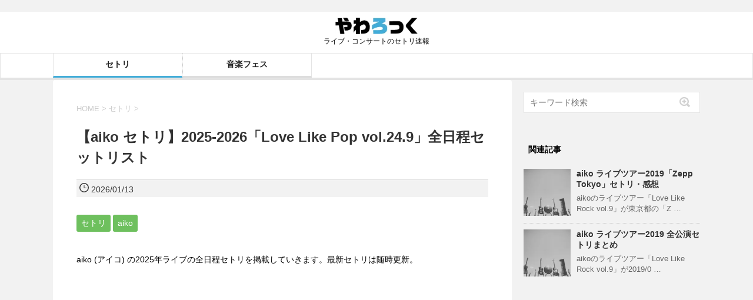

--- FILE ---
content_type: text/html; charset=UTF-8
request_url: https://www.yawarakai.com/51437
body_size: 21593
content:
<!DOCTYPE html>
<!--[if lt IE 7]>
<html class="ie6" lang="ja"> <![endif]-->
<!--[if IE 7]>
<html class="i7" lang="ja"> <![endif]-->
<!--[if IE 8]>
<html class="ie" lang="ja"> <![endif]-->
<!--[if gt IE 8]><!-->
<html lang="ja">
<!--<![endif]-->

<head>
    <meta charset="UTF-8">
    <meta name="viewport" content="width=device-width, initial-scale=1.0" />
    <meta name="format-detection" content="telephone=no">
                                <script async src="https://pagead2.googlesyndication.com/pagead/js/adsbygoogle.js?client=ca-pub-3689668856647799" crossorigin="anonymous"></script>
    <link data-minify="1" rel="stylesheet" href="https://www.yawarakai.com/wp-content/cache/min/1/wp-content/themes/stinger6/css/normalize.css?ver=1767011926">
    <link data-minify="1" rel="stylesheet" href="https://www.yawarakai.com/wp-content/cache/background-css/1/www.yawarakai.com/wp-content/cache/min/1/wp-content/themes/yawarock/style.css?ver=1767011926&wpr_t=1768424828" type="text/css" media="screen">
    <link rel="alternate" type="application/rss+xml" title="やわろっく RSS Feed" href="https://www.yawarakai.com/feed" />
    <link rel="pingback" href="https://www.yawarakai.com/xmlrpc.php">
    <title>【aiko セトリ】2025-2026「Love Like Pop vol.24.9」全日程セットリスト | やわろっく</title>
<link data-rocket-prefetch href="https://pagead2.googlesyndication.com" rel="dns-prefetch">
<link data-rocket-prefetch href="https://www.googletagmanager.com" rel="dns-prefetch">
<link data-rocket-prefetch href="https://ajax.googleapis.com" rel="dns-prefetch">
<link data-rocket-prefetch href="https://fundingchoicesmessages.google.com" rel="dns-prefetch">
<link data-rocket-prefetch href="https://googleads.g.doubleclick.net" rel="dns-prefetch"><link rel="preload" data-rocket-preload as="image" href="https://www.yawarakai.com/wp-content/webp-express/webp-images/uploads/2021/05/band1-150x150.jpg.webp" fetchpriority="high">
<meta name='robots' content='max-image-preview:large' />
<link rel='dns-prefetch' href='//ajax.googleapis.com' />
<link rel="alternate" title="oEmbed (JSON)" type="application/json+oembed" href="https://www.yawarakai.com/wp-json/oembed/1.0/embed?url=https%3A%2F%2Fwww.yawarakai.com%2F51437" />
<link rel="alternate" title="oEmbed (XML)" type="text/xml+oembed" href="https://www.yawarakai.com/wp-json/oembed/1.0/embed?url=https%3A%2F%2Fwww.yawarakai.com%2F51437&#038;format=xml" />

<!-- SEO SIMPLE PACK 3.6.2 -->
<meta name="description" content="aiko (アイコ) の2025年ライブの全日程セトリを掲載していきます。最新セトリは随時更新。 aiko Live Tour「Love Like Pop vol.25」 セトリ 全国19都市21会場・全37公演にわたる大規模なライブツアー">
<link rel="canonical" href="https://www.yawarakai.com/51437">
<meta property="og:locale" content="ja_JP">
<meta property="og:type" content="article">
<meta property="og:image" content="https://www.yawarakai.com/wp-content/uploads/2024/11/live2-scaled.jpg">
<meta property="og:title" content="【aiko セトリ】2025-2026「Love Like Pop vol.24.9」全日程セットリスト | やわろっく">
<meta property="og:description" content="aiko (アイコ) の2025年ライブの全日程セトリを掲載していきます。最新セトリは随時更新。 aiko Live Tour「Love Like Pop vol.25」 セトリ 全国19都市21会場・全37公演にわたる大規模なライブツアー">
<meta property="og:url" content="https://www.yawarakai.com/51437">
<meta property="og:site_name" content="やわろっく">
<meta name="twitter:card" content="summary_large_image">
<meta name="twitter:site" content="yawarakaiweb">
<!-- Google Analytics (gtag.js) -->
<script async src="https://www.googletagmanager.com/gtag/js?id=G-CNPSEFBSTJ"></script>
<script>
	window.dataLayer = window.dataLayer || [];
	function gtag(){dataLayer.push(arguments);}
	gtag("js", new Date());
	gtag("config", "G-CNPSEFBSTJ");
</script>
	<!-- / SEO SIMPLE PACK -->

<style id='wp-img-auto-sizes-contain-inline-css' type='text/css'>
img:is([sizes=auto i],[sizes^="auto," i]){contain-intrinsic-size:3000px 1500px}
/*# sourceURL=wp-img-auto-sizes-contain-inline-css */
</style>
<style id='wp-emoji-styles-inline-css' type='text/css'>

	img.wp-smiley, img.emoji {
		display: inline !important;
		border: none !important;
		box-shadow: none !important;
		height: 1em !important;
		width: 1em !important;
		margin: 0 0.07em !important;
		vertical-align: -0.1em !important;
		background: none !important;
		padding: 0 !important;
	}
/*# sourceURL=wp-emoji-styles-inline-css */
</style>
<style id='wp-block-library-inline-css' type='text/css'>
:root{--wp-block-synced-color:#7a00df;--wp-block-synced-color--rgb:122,0,223;--wp-bound-block-color:var(--wp-block-synced-color);--wp-editor-canvas-background:#ddd;--wp-admin-theme-color:#007cba;--wp-admin-theme-color--rgb:0,124,186;--wp-admin-theme-color-darker-10:#006ba1;--wp-admin-theme-color-darker-10--rgb:0,107,160.5;--wp-admin-theme-color-darker-20:#005a87;--wp-admin-theme-color-darker-20--rgb:0,90,135;--wp-admin-border-width-focus:2px}@media (min-resolution:192dpi){:root{--wp-admin-border-width-focus:1.5px}}.wp-element-button{cursor:pointer}:root .has-very-light-gray-background-color{background-color:#eee}:root .has-very-dark-gray-background-color{background-color:#313131}:root .has-very-light-gray-color{color:#eee}:root .has-very-dark-gray-color{color:#313131}:root .has-vivid-green-cyan-to-vivid-cyan-blue-gradient-background{background:linear-gradient(135deg,#00d084,#0693e3)}:root .has-purple-crush-gradient-background{background:linear-gradient(135deg,#34e2e4,#4721fb 50%,#ab1dfe)}:root .has-hazy-dawn-gradient-background{background:linear-gradient(135deg,#faaca8,#dad0ec)}:root .has-subdued-olive-gradient-background{background:linear-gradient(135deg,#fafae1,#67a671)}:root .has-atomic-cream-gradient-background{background:linear-gradient(135deg,#fdd79a,#004a59)}:root .has-nightshade-gradient-background{background:linear-gradient(135deg,#330968,#31cdcf)}:root .has-midnight-gradient-background{background:linear-gradient(135deg,#020381,#2874fc)}:root{--wp--preset--font-size--normal:16px;--wp--preset--font-size--huge:42px}.has-regular-font-size{font-size:1em}.has-larger-font-size{font-size:2.625em}.has-normal-font-size{font-size:var(--wp--preset--font-size--normal)}.has-huge-font-size{font-size:var(--wp--preset--font-size--huge)}.has-text-align-center{text-align:center}.has-text-align-left{text-align:left}.has-text-align-right{text-align:right}.has-fit-text{white-space:nowrap!important}#end-resizable-editor-section{display:none}.aligncenter{clear:both}.items-justified-left{justify-content:flex-start}.items-justified-center{justify-content:center}.items-justified-right{justify-content:flex-end}.items-justified-space-between{justify-content:space-between}.screen-reader-text{border:0;clip-path:inset(50%);height:1px;margin:-1px;overflow:hidden;padding:0;position:absolute;width:1px;word-wrap:normal!important}.screen-reader-text:focus{background-color:#ddd;clip-path:none;color:#444;display:block;font-size:1em;height:auto;left:5px;line-height:normal;padding:15px 23px 14px;text-decoration:none;top:5px;width:auto;z-index:100000}html :where(.has-border-color){border-style:solid}html :where([style*=border-top-color]){border-top-style:solid}html :where([style*=border-right-color]){border-right-style:solid}html :where([style*=border-bottom-color]){border-bottom-style:solid}html :where([style*=border-left-color]){border-left-style:solid}html :where([style*=border-width]){border-style:solid}html :where([style*=border-top-width]){border-top-style:solid}html :where([style*=border-right-width]){border-right-style:solid}html :where([style*=border-bottom-width]){border-bottom-style:solid}html :where([style*=border-left-width]){border-left-style:solid}html :where(img[class*=wp-image-]){height:auto;max-width:100%}:where(figure){margin:0 0 1em}html :where(.is-position-sticky){--wp-admin--admin-bar--position-offset:var(--wp-admin--admin-bar--height,0px)}@media screen and (max-width:600px){html :where(.is-position-sticky){--wp-admin--admin-bar--position-offset:0px}}

/*# sourceURL=wp-block-library-inline-css */
</style><style id='global-styles-inline-css' type='text/css'>
:root{--wp--preset--aspect-ratio--square: 1;--wp--preset--aspect-ratio--4-3: 4/3;--wp--preset--aspect-ratio--3-4: 3/4;--wp--preset--aspect-ratio--3-2: 3/2;--wp--preset--aspect-ratio--2-3: 2/3;--wp--preset--aspect-ratio--16-9: 16/9;--wp--preset--aspect-ratio--9-16: 9/16;--wp--preset--color--black: #000000;--wp--preset--color--cyan-bluish-gray: #abb8c3;--wp--preset--color--white: #ffffff;--wp--preset--color--pale-pink: #f78da7;--wp--preset--color--vivid-red: #cf2e2e;--wp--preset--color--luminous-vivid-orange: #ff6900;--wp--preset--color--luminous-vivid-amber: #fcb900;--wp--preset--color--light-green-cyan: #7bdcb5;--wp--preset--color--vivid-green-cyan: #00d084;--wp--preset--color--pale-cyan-blue: #8ed1fc;--wp--preset--color--vivid-cyan-blue: #0693e3;--wp--preset--color--vivid-purple: #9b51e0;--wp--preset--gradient--vivid-cyan-blue-to-vivid-purple: linear-gradient(135deg,rgb(6,147,227) 0%,rgb(155,81,224) 100%);--wp--preset--gradient--light-green-cyan-to-vivid-green-cyan: linear-gradient(135deg,rgb(122,220,180) 0%,rgb(0,208,130) 100%);--wp--preset--gradient--luminous-vivid-amber-to-luminous-vivid-orange: linear-gradient(135deg,rgb(252,185,0) 0%,rgb(255,105,0) 100%);--wp--preset--gradient--luminous-vivid-orange-to-vivid-red: linear-gradient(135deg,rgb(255,105,0) 0%,rgb(207,46,46) 100%);--wp--preset--gradient--very-light-gray-to-cyan-bluish-gray: linear-gradient(135deg,rgb(238,238,238) 0%,rgb(169,184,195) 100%);--wp--preset--gradient--cool-to-warm-spectrum: linear-gradient(135deg,rgb(74,234,220) 0%,rgb(151,120,209) 20%,rgb(207,42,186) 40%,rgb(238,44,130) 60%,rgb(251,105,98) 80%,rgb(254,248,76) 100%);--wp--preset--gradient--blush-light-purple: linear-gradient(135deg,rgb(255,206,236) 0%,rgb(152,150,240) 100%);--wp--preset--gradient--blush-bordeaux: linear-gradient(135deg,rgb(254,205,165) 0%,rgb(254,45,45) 50%,rgb(107,0,62) 100%);--wp--preset--gradient--luminous-dusk: linear-gradient(135deg,rgb(255,203,112) 0%,rgb(199,81,192) 50%,rgb(65,88,208) 100%);--wp--preset--gradient--pale-ocean: linear-gradient(135deg,rgb(255,245,203) 0%,rgb(182,227,212) 50%,rgb(51,167,181) 100%);--wp--preset--gradient--electric-grass: linear-gradient(135deg,rgb(202,248,128) 0%,rgb(113,206,126) 100%);--wp--preset--gradient--midnight: linear-gradient(135deg,rgb(2,3,129) 0%,rgb(40,116,252) 100%);--wp--preset--font-size--small: 13px;--wp--preset--font-size--medium: 20px;--wp--preset--font-size--large: 36px;--wp--preset--font-size--x-large: 42px;--wp--preset--spacing--20: 0.44rem;--wp--preset--spacing--30: 0.67rem;--wp--preset--spacing--40: 1rem;--wp--preset--spacing--50: 1.5rem;--wp--preset--spacing--60: 2.25rem;--wp--preset--spacing--70: 3.38rem;--wp--preset--spacing--80: 5.06rem;--wp--preset--shadow--natural: 6px 6px 9px rgba(0, 0, 0, 0.2);--wp--preset--shadow--deep: 12px 12px 50px rgba(0, 0, 0, 0.4);--wp--preset--shadow--sharp: 6px 6px 0px rgba(0, 0, 0, 0.2);--wp--preset--shadow--outlined: 6px 6px 0px -3px rgb(255, 255, 255), 6px 6px rgb(0, 0, 0);--wp--preset--shadow--crisp: 6px 6px 0px rgb(0, 0, 0);}:where(.is-layout-flex){gap: 0.5em;}:where(.is-layout-grid){gap: 0.5em;}body .is-layout-flex{display: flex;}.is-layout-flex{flex-wrap: wrap;align-items: center;}.is-layout-flex > :is(*, div){margin: 0;}body .is-layout-grid{display: grid;}.is-layout-grid > :is(*, div){margin: 0;}:where(.wp-block-columns.is-layout-flex){gap: 2em;}:where(.wp-block-columns.is-layout-grid){gap: 2em;}:where(.wp-block-post-template.is-layout-flex){gap: 1.25em;}:where(.wp-block-post-template.is-layout-grid){gap: 1.25em;}.has-black-color{color: var(--wp--preset--color--black) !important;}.has-cyan-bluish-gray-color{color: var(--wp--preset--color--cyan-bluish-gray) !important;}.has-white-color{color: var(--wp--preset--color--white) !important;}.has-pale-pink-color{color: var(--wp--preset--color--pale-pink) !important;}.has-vivid-red-color{color: var(--wp--preset--color--vivid-red) !important;}.has-luminous-vivid-orange-color{color: var(--wp--preset--color--luminous-vivid-orange) !important;}.has-luminous-vivid-amber-color{color: var(--wp--preset--color--luminous-vivid-amber) !important;}.has-light-green-cyan-color{color: var(--wp--preset--color--light-green-cyan) !important;}.has-vivid-green-cyan-color{color: var(--wp--preset--color--vivid-green-cyan) !important;}.has-pale-cyan-blue-color{color: var(--wp--preset--color--pale-cyan-blue) !important;}.has-vivid-cyan-blue-color{color: var(--wp--preset--color--vivid-cyan-blue) !important;}.has-vivid-purple-color{color: var(--wp--preset--color--vivid-purple) !important;}.has-black-background-color{background-color: var(--wp--preset--color--black) !important;}.has-cyan-bluish-gray-background-color{background-color: var(--wp--preset--color--cyan-bluish-gray) !important;}.has-white-background-color{background-color: var(--wp--preset--color--white) !important;}.has-pale-pink-background-color{background-color: var(--wp--preset--color--pale-pink) !important;}.has-vivid-red-background-color{background-color: var(--wp--preset--color--vivid-red) !important;}.has-luminous-vivid-orange-background-color{background-color: var(--wp--preset--color--luminous-vivid-orange) !important;}.has-luminous-vivid-amber-background-color{background-color: var(--wp--preset--color--luminous-vivid-amber) !important;}.has-light-green-cyan-background-color{background-color: var(--wp--preset--color--light-green-cyan) !important;}.has-vivid-green-cyan-background-color{background-color: var(--wp--preset--color--vivid-green-cyan) !important;}.has-pale-cyan-blue-background-color{background-color: var(--wp--preset--color--pale-cyan-blue) !important;}.has-vivid-cyan-blue-background-color{background-color: var(--wp--preset--color--vivid-cyan-blue) !important;}.has-vivid-purple-background-color{background-color: var(--wp--preset--color--vivid-purple) !important;}.has-black-border-color{border-color: var(--wp--preset--color--black) !important;}.has-cyan-bluish-gray-border-color{border-color: var(--wp--preset--color--cyan-bluish-gray) !important;}.has-white-border-color{border-color: var(--wp--preset--color--white) !important;}.has-pale-pink-border-color{border-color: var(--wp--preset--color--pale-pink) !important;}.has-vivid-red-border-color{border-color: var(--wp--preset--color--vivid-red) !important;}.has-luminous-vivid-orange-border-color{border-color: var(--wp--preset--color--luminous-vivid-orange) !important;}.has-luminous-vivid-amber-border-color{border-color: var(--wp--preset--color--luminous-vivid-amber) !important;}.has-light-green-cyan-border-color{border-color: var(--wp--preset--color--light-green-cyan) !important;}.has-vivid-green-cyan-border-color{border-color: var(--wp--preset--color--vivid-green-cyan) !important;}.has-pale-cyan-blue-border-color{border-color: var(--wp--preset--color--pale-cyan-blue) !important;}.has-vivid-cyan-blue-border-color{border-color: var(--wp--preset--color--vivid-cyan-blue) !important;}.has-vivid-purple-border-color{border-color: var(--wp--preset--color--vivid-purple) !important;}.has-vivid-cyan-blue-to-vivid-purple-gradient-background{background: var(--wp--preset--gradient--vivid-cyan-blue-to-vivid-purple) !important;}.has-light-green-cyan-to-vivid-green-cyan-gradient-background{background: var(--wp--preset--gradient--light-green-cyan-to-vivid-green-cyan) !important;}.has-luminous-vivid-amber-to-luminous-vivid-orange-gradient-background{background: var(--wp--preset--gradient--luminous-vivid-amber-to-luminous-vivid-orange) !important;}.has-luminous-vivid-orange-to-vivid-red-gradient-background{background: var(--wp--preset--gradient--luminous-vivid-orange-to-vivid-red) !important;}.has-very-light-gray-to-cyan-bluish-gray-gradient-background{background: var(--wp--preset--gradient--very-light-gray-to-cyan-bluish-gray) !important;}.has-cool-to-warm-spectrum-gradient-background{background: var(--wp--preset--gradient--cool-to-warm-spectrum) !important;}.has-blush-light-purple-gradient-background{background: var(--wp--preset--gradient--blush-light-purple) !important;}.has-blush-bordeaux-gradient-background{background: var(--wp--preset--gradient--blush-bordeaux) !important;}.has-luminous-dusk-gradient-background{background: var(--wp--preset--gradient--luminous-dusk) !important;}.has-pale-ocean-gradient-background{background: var(--wp--preset--gradient--pale-ocean) !important;}.has-electric-grass-gradient-background{background: var(--wp--preset--gradient--electric-grass) !important;}.has-midnight-gradient-background{background: var(--wp--preset--gradient--midnight) !important;}.has-small-font-size{font-size: var(--wp--preset--font-size--small) !important;}.has-medium-font-size{font-size: var(--wp--preset--font-size--medium) !important;}.has-large-font-size{font-size: var(--wp--preset--font-size--large) !important;}.has-x-large-font-size{font-size: var(--wp--preset--font-size--x-large) !important;}
/*# sourceURL=global-styles-inline-css */
</style>

<style id='classic-theme-styles-inline-css' type='text/css'>
/*! This file is auto-generated */
.wp-block-button__link{color:#fff;background-color:#32373c;border-radius:9999px;box-shadow:none;text-decoration:none;padding:calc(.667em + 2px) calc(1.333em + 2px);font-size:1.125em}.wp-block-file__button{background:#32373c;color:#fff;text-decoration:none}
/*# sourceURL=/wp-includes/css/classic-themes.min.css */
</style>
<link data-minify="1" rel='stylesheet' id='taxopress-frontend-css-css' href='https://www.yawarakai.com/wp-content/cache/min/1/wp-content/plugins/simple-tags/assets/frontend/css/frontend.css?ver=1767011926' type='text/css' media='all' />
<link data-minify="1" rel='stylesheet' id='slb_core-css' href='https://www.yawarakai.com/wp-content/cache/min/1/wp-content/plugins/simple-lightbox/client/css/app.css?ver=1767011926' type='text/css' media='all' />
<link data-minify="1" rel='stylesheet' id='wp-associate-post-r2-css' href='https://www.yawarakai.com/wp-content/cache/min/1/wp-content/plugins/wp-associate-post-r2/css/skin-standard.css?ver=1767011927' type='text/css' media='all' />
<style id='rocket-lazyload-inline-css' type='text/css'>
.rll-youtube-player{position:relative;padding-bottom:56.23%;height:0;overflow:hidden;max-width:100%;}.rll-youtube-player:focus-within{outline: 2px solid currentColor;outline-offset: 5px;}.rll-youtube-player iframe{position:absolute;top:0;left:0;width:100%;height:100%;z-index:100;background:0 0}.rll-youtube-player img{bottom:0;display:block;left:0;margin:auto;max-width:100%;width:100%;position:absolute;right:0;top:0;border:none;height:auto;-webkit-transition:.4s all;-moz-transition:.4s all;transition:.4s all}.rll-youtube-player img:hover{-webkit-filter:brightness(75%)}.rll-youtube-player .play{height:100%;width:100%;left:0;top:0;position:absolute;background:var(--wpr-bg-7d5b4ea1-2ab6-4087-b4bd-11a75e6bbbbf) no-repeat center;background-color: transparent !important;cursor:pointer;border:none;}
/*# sourceURL=rocket-lazyload-inline-css */
</style>
<script type="text/javascript" src="//ajax.googleapis.com/ajax/libs/jquery/1.11.3/jquery.min.js?ver=1.11.3" id="jquery-js" data-rocket-defer defer></script>

<link rel="https://api.w.org/" href="https://www.yawarakai.com/wp-json/" /><link rel="alternate" title="JSON" type="application/json" href="https://www.yawarakai.com/wp-json/wp/v2/posts/51437" /><meta name="robots" content="index, follow" />
<link rel="shortcut icon" href="https://www.yawarakai.com/wp-content/uploads/2019/11/favicon.ico" >
<link rel="apple-touch-icon-precomposed" href="https://www.yawarakai.com/wp-content/uploads/2019/11/favicon.png.webp" />
<meta name="generator" content="speculation-rules 1.6.0">
<style type="text/css">a.st_tag, a.internal_tag, .st_tag, .internal_tag { text-decoration: underline !important; }</style>		<style type="text/css" id="wp-custom-css">
			table{
	width: calc(100% - 20px)!important;
	margin: auto;
}		</style>
		<noscript><style id="rocket-lazyload-nojs-css">.rll-youtube-player, [data-lazy-src]{display:none !important;}</style></noscript><link rel='stylesheet' id='lwptoc-main-css' href='https://www.yawarakai.com/wp-content/plugins/luckywp-table-of-contents/front/assets/main.min.css?ver=2.1.14' type='text/css' media='all' />
<style id="rocket-lazyrender-inline-css">[data-wpr-lazyrender] {content-visibility: auto;}</style><style id="wpr-lazyload-bg-container"></style><style id="wpr-lazyload-bg-exclusion"></style>
<noscript>
<style id="wpr-lazyload-bg-nostyle">.post blockquote{--wpr-bg-8414737a-10b7-491d-871b-e0d23780d502: url('https://www.yawarakai.com/wp-content/themes/stinger6/images/quote.png');}.inyoumodoki{--wpr-bg-3b5753f3-85e9-4a75-a207-16bd52319d56: url('https://www.yawarakai.com/wp-content/themes/stinger6/images/quote.png');}#side aside ul li ul li{--wpr-bg-63d94e06-ac5c-4dd0-b79c-169f05618461: url('https://www.yawarakai.com/wp-content/themes/stinger6/images/arrow_gray.png');}#comments h3{--wpr-bg-cc90cbc8-b2e4-4e52-ad84-c50270b8d4c2: url('https://www.yawarakai.com/wp-content/themes/stinger6/images/come.png');}.rll-youtube-player .play{--wpr-bg-7d5b4ea1-2ab6-4087-b4bd-11a75e6bbbbf: url('https://www.yawarakai.com/wp-content/plugins/wp-rocket/assets/img/youtube.png');}</style>
</noscript>
<script type="application/javascript">const rocket_pairs = [{"selector":".post blockquote","style":".post blockquote{--wpr-bg-8414737a-10b7-491d-871b-e0d23780d502: url('https:\/\/www.yawarakai.com\/wp-content\/themes\/stinger6\/images\/quote.png');}","hash":"8414737a-10b7-491d-871b-e0d23780d502","url":"https:\/\/www.yawarakai.com\/wp-content\/themes\/stinger6\/images\/quote.png"},{"selector":".inyoumodoki","style":".inyoumodoki{--wpr-bg-3b5753f3-85e9-4a75-a207-16bd52319d56: url('https:\/\/www.yawarakai.com\/wp-content\/themes\/stinger6\/images\/quote.png');}","hash":"3b5753f3-85e9-4a75-a207-16bd52319d56","url":"https:\/\/www.yawarakai.com\/wp-content\/themes\/stinger6\/images\/quote.png"},{"selector":"#side aside ul li ul li","style":"#side aside ul li ul li{--wpr-bg-63d94e06-ac5c-4dd0-b79c-169f05618461: url('https:\/\/www.yawarakai.com\/wp-content\/themes\/stinger6\/images\/arrow_gray.png');}","hash":"63d94e06-ac5c-4dd0-b79c-169f05618461","url":"https:\/\/www.yawarakai.com\/wp-content\/themes\/stinger6\/images\/arrow_gray.png"},{"selector":"#comments h3","style":"#comments h3{--wpr-bg-cc90cbc8-b2e4-4e52-ad84-c50270b8d4c2: url('https:\/\/www.yawarakai.com\/wp-content\/themes\/stinger6\/images\/come.png');}","hash":"cc90cbc8-b2e4-4e52-ad84-c50270b8d4c2","url":"https:\/\/www.yawarakai.com\/wp-content\/themes\/stinger6\/images\/come.png"},{"selector":".rll-youtube-player .play","style":".rll-youtube-player .play{--wpr-bg-7d5b4ea1-2ab6-4087-b4bd-11a75e6bbbbf: url('https:\/\/www.yawarakai.com\/wp-content\/plugins\/wp-rocket\/assets\/img\/youtube.png');}","hash":"7d5b4ea1-2ab6-4087-b4bd-11a75e6bbbbf","url":"https:\/\/www.yawarakai.com\/wp-content\/plugins\/wp-rocket\/assets\/img\/youtube.png"}]; const rocket_excluded_pairs = [];</script><meta name="generator" content="WP Rocket 3.20.2" data-wpr-features="wpr_lazyload_css_bg_img wpr_defer_js wpr_minify_concatenate_js wpr_lazyload_images wpr_lazyload_iframes wpr_preconnect_external_domains wpr_automatic_lazy_rendering wpr_oci wpr_cache_webp wpr_minify_css wpr_preload_links wpr_host_fonts_locally wpr_desktop" /></head>

<body data-rsssl=1 class="wp-singular post-template-default single single-post postid-51437 single-format-standard wp-theme-stinger6 wp-child-theme-yawarock">
    <header >
        <div  class="header-inner">
            <div  id="logo">
                <p class="sitename2">
                    <a href="/"><img alt="やわろっく" src="https://www.yawarakai.com/wp-content/uploads/2024/12/logo.webp" width="245" height="35"></a>
                </p>
                                    <p class="descr">ライブ・コンサートのセトリ速報</p>
                            </div>
            <!-- アコーディオン -->
            <nav id="s-navi" class="pcnone">
                <dl class="acordion">
                    <dt class="trigger">
                        <p><span class="op"><span class="bar"></span><span class="bar"></span><span class="bar"></span></span></p>
                    </dt>
                    <dd class="acordion_tree">
                                                                            <div class="menu-main-container"><ul id="menu-main" class="menu"><li id="menu-item-75421" class="menu-item menu-item-type-taxonomy menu-item-object-category current-post-ancestor current-menu-parent current-post-parent menu-item-75421"><a href="https://www.yawarakai.com/setlist">セトリ</a></li>
<li id="menu-item-84025" class="menu-item menu-item-type-custom menu-item-object-custom menu-item-84025"><a href="https://www.yawarakai.com/tag/musicfestival">音楽フェス</a></li>
</ul></div>                                                <div class="clear"></div>
                    </dd>
                </dl>
            </nav>
            <!-- /アコーディオン -->
        </div>
                                            <nav class="smanone clearfix cl"><ul id="menu-main-1" class="menu"><li class="menu-item menu-item-type-taxonomy menu-item-object-category current-post-ancestor current-menu-parent current-post-parent menu-item-75421"><a href="https://www.yawarakai.com/setlist">セトリ</a></li>
<li class="menu-item menu-item-type-custom menu-item-object-custom menu-item-84025"><a href="https://www.yawarakai.com/tag/musicfestival">音楽フェス</a></li>
</ul></nav>                        </header>
    <div  id="wrapper"><div  id="content" class="clearfix">
    <div id="contentInner" class="setlist" >
        <main >
            <article>
                <div id="post-51437" class="post-51437 post type-post status-publish format-standard has-post-thumbnail hentry category-setlist tag-aiko">

                    <!--ぱんくず -->
                                            <div id="breadcrumb">
                            <ol itemscope itemtype="http://schema.org/BreadcrumbList">
                                <li itemprop="itemListElement" itemscope itemtype="http://schema.org/ListItem"><a href="https://www.yawarakai.com" itemprop="item"><span itemprop="name">HOME</span></a> >
                                    <meta itemprop="position" content="1" />
                                </li>
                                                                    <li itemprop="itemListElement" itemscope itemtype="http://schema.org/ListItem"><a href="https://www.yawarakai.com/setlist" itemprop="item"> <span itemprop="name">セトリ</span> </a> &gt;
                                        <meta itemprop="position" content="2" />
                                    </li>
                                                            </ol>
                        </div>
                                        <!--/ ぱんくず -->

                    <!--ループ開始 -->
                                                <h1 class="entry-title">
                                【aiko セトリ】2025-2026「Love Like Pop vol.24.9」全日程セットリスト                            </h1>
                            <div class="blogbox">

                                <p><span class="kdate">
                                                                                <time class="updated" datetime="2026-01-13T23:24:50+09:00" itemprop="dateModified">
                                            <svg class="icon" xmlns="http://www.w3.org/2000/svg" width="16" height="16" fill="currentColor" viewBox="0 0 16 16">
                                                <path d="M8 3.5a.5.5 0 0 1 .5.5v4h3a.5.5 0 0 1 0 1H8a.5.5 0 0 1-.5-.5V4a.5.5 0 0 1 .5-.5z" />
                                                <path d="M8 16A8 8 0 1 0 8 0a8 8 0 0 0 0 16zM1.5 8a6.5 6.5 0 1 1 13 0 6.5 6.5 0 0 1-13 0z" />
                                            </svg> 2026/01/13                                        </time>
                                    </span></p>


                            </div>
                            <p class="tagst">
                                <a href="https://www.yawarakai.com/setlist" rel="category tag">セトリ</a>                                <a href="https://www.yawarakai.com/tag/aiko" rel="tag">aiko</a>                            </p>
                            <p>aiko (アイコ) の2025年ライブの全日程セトリを掲載していきます。最新セトリは随時更新。</p>
<script async src="https://pagead2.googlesyndication.com/pagead/js/adsbygoogle.js?client=ca-pub-3689668856647799"
     crossorigin="anonymous"></script>
<!-- 2023レスポンシブ広告 -->
<div style="padding:30px 0; min-height:340px;">
<ins class="adsbygoogle" style="display:block; width:100%; height:340px;" data-ad-client="ca-pub-3689668856647799" data-ad-slot="5076636359" data-ad-format="rectangle" data-full-width-responsive="true"></ins>
<script>
     (adsbygoogle = window.adsbygoogle || []).push({});
</script>
</div><div class="lwptoc lwptoc-center lwptoc-light lwptoc-notInherit" data-smooth-scroll="1" data-smooth-scroll-offset="24"><div class="lwptoc_i">    <div class="lwptoc_header">
        <b class="lwptoc_title">目次</b>                    <span class="lwptoc_toggle">
                <a href="#" class="lwptoc_toggle_label" data-label="非表示">表示</a>            </span>
            </div>
<div class="lwptoc_items" style="display:none;">
    <div class="lwptoc_itemWrap"><div class="lwptoc_item">    <a href="#aiko_Live_TourLove_Like_Pop_vol25_setori">
                <span class="lwptoc_item_label">aiko Live Tour「Love Like Pop vol.25」 セトリ</span>
    </a>
    </div><div class="lwptoc_item">    <a href="#aiko_Live_TourLove_Like_Pop_vol249_setori">
                <span class="lwptoc_item_label">aiko Live Tour「Love Like Pop vol.24.9」 セトリ</span>
    </a>
    </div><div class="lwptoc_item">    <a href="#yu_xiang_li_chuan_tan_chunaiko_er_ren_hui_setori">
                <span class="lwptoc_item_label">玉響 立川談春・aiko 二人会 セトリ</span>
    </a>
    </div><div class="lwptoc_item">    <a href="#aiko_Live_TourLove_Like_Rock_vol10setori">
                <span class="lwptoc_item_label">aiko Live Tour「Love Like Rock vol.10」セトリ</span>
    </a>
    </div><div class="lwptoc_item">    <a href="#aiko_tour_2024_LOVE_LIKE_POP_vol24_setori">
                <span class="lwptoc_item_label">aiko tour 2024 LOVE LIKE POP vol.24 セトリ</span>
    </a>
    </div><div class="lwptoc_item">    <a href="#aiko_tour_2023_LOVE_LIKE_POP_vol23_setori">
                <span class="lwptoc_item_label">aiko tour 2023 LOVE LIKE POP vol.23 セトリ</span>
    </a>
    </div></div></div>
</div></div><h2><span id="aiko_Live_TourLove_Like_Pop_vol25_setori">aiko Live Tour「Love Like Pop vol.25」 セトリ</span></h2>
<p>全国19都市21会場・全37公演にわたる大規模なライブツアー。</p>
<h3><span id="20260115_mu_1830_JCOMhoru_ba_wang_zi_dong_jing_dou">2026/01/15 (木) 18:30 J:COMホール八王子 (東京都)</span></h3>
<h3><span id="20260116_jin_1830_JCOMhoru_ba_wang_zi_dong_jing_dou">2026/01/16 (金) 18:30 J:COMホール八王子 (東京都)</span></h3>
<h3><span id="20260121_shui_1830_akutoshiti_bang_song_dahoru_jing_gang_xian">2026/01/21 (水) 18:30 アクトシティ浜松 大ホール (静岡県)</span></h3>
<h3><span id="20260124_tu_1730_shang_ye_xue_yuanhoru_guang_dao_xian">2026/01/24 (土) 17:30 上野学園ホール (広島県)</span></h3>
<h3><span id="20260125_ri_1730_shang_ye_xue_yuanhoru_guang_dao_xian">2026/01/25 (日) 17:30 上野学園ホール (広島県)</span></h3>
<h3><span id="20260130_jin_1830_song_shan_shi_min_hui_guan_dahoru_ai_yuan_xian">2026/01/30 (金) 18:30 松山市民会館 大ホール (愛媛県)</span></h3>
<h3><span id="20260131_tu_1800_rekuzamuhoru_dahoru_xiang_chuan_xian">2026/01/31 (土) 18:00 レクザムホール 大ホール (香川県)</span></h3>
<h3><span id="20260208_ri_1730_shui_hu_shi_min_hui_guan_gurobisuhoru_ci_cheng_xian">2026/02/08 (日) 17:30 水戸市民会館 グロービスホール (茨城県)</span></h3>
<h3><span id="20260210_huo_1830_da_gongsonikkushiti_dahoru_qi_yu_xian">2026/02/10 (火) 18:30 大宮ソニックシティ 大ホール (埼玉県)</span></h3>
<h3><span id="20260211_shui_1730_da_gongsonikkushiti_dahoru_qi_yu_xian">2026/02/11 (水) 17:30 大宮ソニックシティ 大ホール (埼玉県)</span></h3>
<h3><span id="20260227_jin_1830_fu_gangsanparesu_fu_gang_xian">2026/02/27 (金) 18:30 福岡サンパレス (福岡県)</span></h3>
<h3><span id="20260228_tu_1730_fu_gangsanparesu_fu_gang_xian">2026/02/28 (土) 17:30 福岡サンパレス (福岡県)</span></h3>
<h3><span id="20260304_shui_1830_dong_jinggadenshiata_dong_jing_dou">2026/03/04 (水) 18:30 東京ガーデンシアター (東京都)</span></h3>
<h3><span id="20260305_mu_1830_dong_jinggadenshiata_dong_jing_dou">2026/03/05 (木) 18:30 東京ガーデンシアター (東京都)</span></h3>
<h3><span id="20260312_mu_1830_zi_he_xian_li_yun_shu_ju_chang_biwa_huhoru_dahoru_zi_he_xian">2026/03/12 (木) 18:30 滋賀県立芸術劇場 びわ湖ホール 大ホール (滋賀県)</span></h3>
<h3><span id="20260314_tu_1800_akuriehimeji_dahoru_bing_ku_xian">2026/03/14 (土) 18:00 アクリエひめじ 大ホール (兵庫県)</span></h3>
<h3><span id="20260315_ri_1730_akuriehimeji_dahoru_bing_ku_xian">2026/03/15 (日) 17:30 アクリエひめじ 大ホール (兵庫県)</span></h3>
<h3><span id="20260405_ri_1800_mi_zikonbenshonsenta_BiG_SHiP_niao_qu_xian">2026/04/05 (日) 18:00 米子コンベンションセンター BiG SHiP (鳥取県)</span></h3>
<h3><span id="20260408_shui_1830_fesutibaruhoru_da_ban_fu">2026/04/08 (水) 18:30 フェスティバルホール (大阪府)</span></h3>
<h3><span id="20260409_mu_1830_fesutibaruhoru_da_ban_fu">2026/04/09 (木) 18:30 フェスティバルホール (大阪府)</span></h3>
<h3><span id="20260419_ri_1730_akita_yun_shu_ju_changmiruhasu_dahoru_qiu_tian_xian">2026/04/19 (日) 17:30 あきた芸術劇場ミルハス 大ホール (秋田県)</span></h3>
<h3><span id="20260423_mu_1830_Niterra_ri_ben_te_shu_tao_ye_shi_min_hui_guan_foresutohoru_ai_zhi_xian">2026/04/23 (木) 18:30 Niterra日本特殊陶業市民会館 フォレストホール (愛知県)</span></h3>
<h3><span id="20260424_jin_1830_Niterra_ri_ben_te_shu_tao_ye_shi_min_hui_guan_foresutohoru_ai_zhi_xian">2026/04/24 (金) 18:30 Niterra日本特殊陶業市民会館 フォレストホール (愛知県)</span></h3>
<h3><span id="20260503_ri_1830_fesutibaruhoru_da_ban_fu">2026/05/03 (日) 18:30 フェスティバルホール (大阪府)</span></h3>
<h3><span id="20260504_yue_1800_fesutibaruhoru_da_ban_fu">2026/05/04 (月) 18:00 フェスティバルホール (大阪府)</span></h3>
<h3><span id="20260509_tu_1730_xian_taisanpuraza_horu_gong_cheng_xian">2026/05/09 (土) 17:30 仙台サンプラザ ホール (宮城県)</span></h3>
<h3><span id="20260510_ri_1730_xian_taisanpuraza_horu_gong_cheng_xian">2026/05/10 (日) 17:30 仙台サンプラザ ホール (宮城県)</span></h3>
<h3><span id="20260514_mu_1830_zha_huang_wen_hua_yun_shu_ju_changhitaru_bei_hai_dao">2026/05/14 (木) 18:30 札幌文化芸術劇場hitaru (北海道)</span></h3>
<h3><span id="20260516_tu_1800_han_guan_shi_min_hui_guan_dahoru_bei_hai_dao">2026/05/16 (土) 18:00 函館市民会館 大ホール (北海道)</span></h3>
<h3><span id="20260523_tu_1800_romushiata_jing_dou_meinhoru_jing_dou_fu">2026/05/23 (土) 18:00 ロームシアター京都 メインホール (京都府)</span></h3>
<h3><span id="20260524_ri_1730_romushiata_jing_dou_meinhoru_jing_dou_fu">2026/05/24 (日) 17:30 ロームシアター京都 メインホール (京都府)</span></h3>
<h3><span id="20260606_tu_1730_dong_jinggadenshiata_dong_jing_dou">2026/06/06 (土) 17:30 東京ガーデンシアター (東京都)</span></h3>
<h3><span id="20260607_ri_1730_dong_jinggadenshiata_dong_jing_dou">2026/06/07 (日) 17:30 東京ガーデンシアター (東京都)</span></h3>
<h3><span id="20260612_jin_1830_ben_duono_sen_bei_dianhoru_shi_chuan_xian">2026/06/12 (金) 18:30 本多の森北電ホール (石川県)</span></h3>
<h3><span id="20260616_huo_1830_xin_xi_xian_min_hui_guan_dahoru_xin_xi_xian">2026/06/16 (火) 18:30 新潟県民会館 大ホール (新潟県)</span></h3>
<h3><span id="20260629_yue_1830_fesutibaruhoru_da_ban_fu">2026/06/29 (月) 18:30 フェスティバルホール (大阪府)</span></h3>
<h3><span id="20260630_huo_1830_fesutibaruhoru_da_ban_fu">2026/06/30 (火) 18:30 フェスティバルホール (大阪府)</span></h3>
<h2><span id="aiko_Live_TourLove_Like_Pop_vol249_setori">aiko Live Tour「Love Like Pop vol.24.9」 セトリ</span></h2>
<p>10年ぶりのカウントダウンライブを含むライブツアー。</p>
<h3><span id="20251206_tu_1700_guo_li_dai_mu_jing_ji_chang_di_yi_ti_yu_guan_dong_jing_dou">2025/12/06 (土) 17:00 国立代々木競技場 第一体育館 (東京都)</span></h3>
<ol>
<li>Aka</li>
<li>skirt</li>
<li>あたしの向こう</li>
<li>磁石</li>
<li>be master of life</li>
<li>深海冷蔵庫</li>
<li>号泣中</li>
<li>列車</li>
<li>青空</li>
<li>シネマ</li>
<li>ひまわりになったら</li>
<li>ココア</li>
<li>向かいあわせ</li>
<li>ヒカリ</li>
<li>アップルパイ</li>
<li>58cm</li>
<li>遊園地</li>
<li>二人<br>
<span class="font-gray-s">アンコール1</span></li>
<li>カプセル</li>
<li>恋の涙</li>
<li>果てしない二人<br>
<span class="font-gray-s">アンコール2</span></li>
<li>ストロー</li>
<li>milk</li>
<li>Loveletter</li>
<li>ボーイフレンド</li>
</ol>
<h3><span id="20251207_ri_1700_guo_li_dai_mu_jing_ji_chang_di_yi_ti_yu_guan_dong_jing_dou">2025/12/07 (日) 17:00 国立代々木競技場 第一体育館 (東京都)</span></h3>
<ol>
<li>明日の歌</li>
<li>ねがう夜</li>
<li>荒れた唇は恋を失くす</li>
<li>ぶどうじゅーす</li>
<li>蝶々結び</li>
<li>秘密</li>
<li>宇宙で息をして</li>
<li>列車</li>
<li>skirt</li>
<li>58cm</li>
<li>その目に映して</li>
<li>カプセル</li>
<li>向かいあわせ</li>
<li>ヒカリ</li>
<li>アップルパイ</li>
<li>キラキラ</li>
<li>アスパラ</li>
<li>be master of life<br>
<span class="font-gray-s">アンコール1</span></li>
<li>シネマ</li>
<li>磁石</li>
<li>赤いランプ<br>
<span class="font-gray-s">アンコール2</span></li>
<li>ジェット</li>
<li>愛の病</li>
<li>beat</li>
<li>ドライブモード</li>
<li>シアワセ</li>
</ol>
<h3><span id="20251231_shui_2130_da_ban_chenghoru_da_ban_fu">2025/12/31 (水) 21:30 大阪城ホール (大阪府)</span></h3>
<ol>
<li>燃えた涙 月とライター</li>
<li>skirt</li>
<li>ねがう夜</li>
<li>相思相愛</li>
<li>クラスメイト</li>
<li>列車<br>
<span class="font-gray-s">MC</span></li>
<li>大切な人</li>
<li>自転車</li>
<li>果てしない二人</li>
<li>カプセル<br>
<span><span class="font-gray-s">MC</span></span></li>
<li>You &amp; Me both</li>
<li>くちびる</li>
<li>オレンジな満月<br>
<span class="font-gray-s">MC</span></li>
<li>その目に映して</li>
<li>荒れた唇は恋を失くす</li>
<li>58cm<br>
<span class="font-gray-s">メンバー紹介</span></li>
<li>赤いランプ</li>
<li>未来を拾いに<br>
<span class="font-gray-s">カウントダウン</span></li>
<li>アップルパイ<br>
<span class="font-gray-s">MC<br>
アンコール1</span></li>
<li>メロンソーダ<br>
<span class="font-gray-s">MC</span></li>
<li>ストロー</li>
<li>キラキラ<br>
<span class="font-gray-s">MC<br>
アンコール2</span></li>
<li>ボーイフレンド</li>
<li>愛の病</li>
<li>二人</li>
<li>be master of life<br>
<span class="font-gray-s">アンコール3<br>
MC</span></li>
<li>Loveletter</li>
<li>遊園地<br>
<span class="font-gray-s">MC</span></li>
<li>シアワセ</li>
</ol>
<script async src="https://pagead2.googlesyndication.com/pagead/js/adsbygoogle.js?client=ca-pub-3689668856647799"
     crossorigin="anonymous"></script>
<!-- 2023レスポンシブ広告 -->
<div style="padding:30px 0; min-height:340px;">
<ins class="adsbygoogle" style="display:block; width:100%; height:340px;" data-ad-client="ca-pub-3689668856647799" data-ad-slot="5076636359" data-ad-format="rectangle" data-full-width-responsive="true"></ins>
<script>
     (adsbygoogle = window.adsbygoogle || []).push({});
</script>
</div><h2><span id="yu_xiang_li_chuan_tan_chunaiko_er_ren_hui_setori">玉響 立川談春・aiko 二人会 セトリ</span></h2>
<h3><span id="20251228_ri_fesutibaruhoru_da_ban_fu">2025/12/28 (日) フェスティバルホール (大阪府)</span></h3>
<ol>
<li>しらふの夢</li>
<li>Last</li>
<li>何時何分</li>
<li>ハレーション<br>
<span class="font-gray-s">MC</span></li>
<li>心に乙女 <span class="font-gray-s">Band Ver.</span></li>
<li>恋愛</li>
<li>Loveletter</li>
<li>予告<br>
<span class="font-gray-s">MC</span></li>
<li>どろぼう</li>
<li>シャワーとコンセント</li>
<li>星の降る日に<br>
<span class="font-gray-s">アンコール</span></li>
<li>大切だった人 <span class="font-gray-s">w/設楽博臣</span></li>
</ol>
<h2><span id="aiko_Live_TourLove_Like_Rock_vol10setori">aiko Live Tour「Love Like Rock vol.10」セトリ</span></h2>
<h3><span id="20241003_mu_1900_Zepp_Haneda_dong_jing_dou">2024/10/03 (木) 19:00 Zepp Haneda (東京都)</span></h3>
<ol>
<li>相思相愛</li>
<li>アンコール</li>
<li>運命</li>
<li>シャワーとコンセント</li>
<li>あたしのせい</li>
<li>鮮やかな街</li>
<li>願い事日記</li>
<li>冷たい嘘</li>
<li>あられ</li>
<li>ガラクタ</li>
<li>愛は勝手</li>
<li>星の降る日に</li>
<li>まさか夢</li>
<li>blow</li>
<li>こんぺいとう</li>
<li>キスする前に</li>
<li>鏡</li>
<li>skirt<br>
<span class="font-gray-s">アンコール1</span></li>
<li>blue</li>
<li>Power of Love</li>
<li>好きにさせて<br>
<span class="font-gray-s">アンコール2</span></li>
<li>帽子と水着と水平線</li>
<li>beat</li>
<li>ストロー</li>
<li>be master of life</li>
</ol>
<h3><span id="20241004_jin_1900_Zepp_Haneda_dong_jing_dou">2024/10/04 (金) 19:00 Zepp Haneda (東京都)</span></h3>
<ol>
<li>ガラクタ</li>
<li>アンコール</li>
<li>ライン</li>
<li>傷跡</li>
<li>あたしのせい</li>
<li>鮮やかな街</li>
<li>願い事日記</li>
<li>相思相愛</li>
<li>blue</li>
<li>夏バテ</li>
<li>サイダー</li>
<li>食べた愛</li>
<li>星の降る日に</li>
<li>まさか夢</li>
<li>プラマイ</li>
<li>skirt</li>
<li>恋愛ジャンキー</li>
<li>君の隣<br>
<span class="font-gray-s">アンコール1</span></li>
<li>赤い手で</li>
<li>なんて一日</li>
<li>好きにさせて<br>
<span class="font-gray-s">アンコール2</span></li>
<li>キラキラ</li>
<li>ボーイフレンド</li>
<li>愛の病</li>
<li>be master of life</li>
</ol>
<h3><span id="20241011_jin_1900_gao_songfesthalle_xiang_chuan_xian">2024/10/11 (金) 19:00 高松festhalle (香川県)</span></h3>
<ol>
<li>相思相愛</li>
<li>アンコール</li>
<li>運命</li>
<li>シャワーとコンセント</li>
<li>あたしのせい</li>
<li>鮮やかな街</li>
<li>願い事日記</li>
<li>冷たい嘘</li>
<li>あられ</li>
<li>ガラクタ</li>
<li>愛は勝手</li>
<li>星の降る日に</li>
<li>まさか夢</li>
<li>blow</li>
<li>こんぺいとう</li>
<li>キスする前に</li>
<li>鏡</li>
<li>skirt<br>
<span class="font-gray-s">アンコール1</span></li>
<li>blue</li>
<li>Power of Love</li>
<li>好きにさせて<br>
<span class="font-gray-s">アンコール2</span></li>
<li>beat</li>
<li>赤いランプ</li>
<li>ストロー</li>
<li>be master of life</li>
</ol>
<h3><span id="20241012_tu_1730_gao_songfesthalle_xiang_chuan_xian">2024/10/12 (土) 17:30 高松festhalle (香川県)</span></h3>
<ol>
<li>ガラクタ</li>
<li>アンコール</li>
<li>ライン</li>
<li>傷跡</li>
<li>あたしのせい</li>
<li>鮮やかな街</li>
<li>願い事日記</li>
<li>相思相愛</li>
<li>blue</li>
<li>夏バテ</li>
<li>サイダー</li>
<li>食べた愛</li>
<li>星の降る日に</li>
<li>まさか夢</li>
<li>プラマイ</li>
<li>skirt</li>
<li>恋愛ジャンキー</li>
<li>君の隣<br>
<span class="font-gray-s">アンコール1</span></li>
<li>赤い手で</li>
<li>なんて一日</li>
<li>好きにさせて<br>
<span class="font-gray-s">アンコール2</span></li>
<li>未来を拾いに</li>
<li>ドライブモード</li>
<li>二人</li>
<li>be master of life</li>
<li>ボーイフレンド</li>
<li>鏡</li>
</ol>
<h3><span id="20241025_jin_1830_Zepp_Nagoya_ai_zhi_xian">2024/10/25 (金) 18:30 Zepp Nagoya (愛知県)</span></h3>
<ol>
<li>相思相愛</li>
<li>アンコール</li>
<li>運命</li>
<li>シャワーとコンセント</li>
<li>あたしのせい</li>
<li>鮮やかな街</li>
<li>願い事日記</li>
<li>冷たい嘘</li>
<li>あられ</li>
<li>ガラクタ</li>
<li>愛は勝手</li>
<li>星の降る夜に</li>
<li>まさか夢</li>
<li>blow</li>
<li>こんぺいとう</li>
<li>キスする前に</li>
<li>鏡</li>
<li>skirt<br>
<span class="font-gray-s">アンコール</span></li>
<li>blue</li>
<li>Power of Love</li>
<li>好きにさせて</li>
<li>未来を拾いに</li>
<li>Loveletter</li>
<li>ストロー</li>
<li>be master of life</li>
</ol>
<h3><span id="20241026_tu_1730_Zepp_Nagoya_ai_zhi_xian">2024/10/26 (土) 17:30 Zepp Nagoya (愛知県)</span></h3>
<ol>
<li>ガラクタ</li>
<li>アンコール</li>
<li>ライン</li>
<li>傷跡</li>
<li>あたしのせい</li>
<li>鮮やかな街</li>
<li>願い事日記</li>
<li>相思相愛</li>
<li>blue</li>
<li>夏バテ</li>
<li>サイダー</li>
<li>食べた愛</li>
<li>星の降る日に</li>
<li>まさか夢</li>
<li>プラマイ</li>
<li>skirt</li>
<li>恋愛ジャンキー</li>
<li>君の隣<br>
<span class="font-gray-s">アンコール1</span></li>
<li>赤い手で</li>
<li>なんて一日</li>
<li>好きにさせて<br>
<span class="font-gray-s">アンコール2</span></li>
<li>milk</li>
<li>二人</li>
<li>赤いランプ</li>
<li>be master of life</li>
<li>ボーイフレンド</li>
</ol>
<h3><span id="20241106_shui_1900_guang_daoCLUB_QUATTRO_guang_dao_xian">2024/11/06 (水) 19:00 広島CLUB QUATTRO (広島県)</span></h3>
<ol>
<li>相思相愛</li>
<li>アンコール</li>
<li>運命</li>
<li>シャワーとコンセント</li>
<li>あたしのせい</li>
<li>鮮やかな街</li>
<li>願い事日記</li>
<li>冷たい嘘</li>
<li>あられ</li>
<li>ガラクタ</li>
<li>愛は勝手</li>
<li>星の降る日に</li>
<li>まさか夢</li>
<li>blow</li>
<li>こんぺいとう</li>
<li>キスする前に</li>
<li>鏡</li>
<li>be master of life</li>
<li>skirt<br>
<span class="font-gray-s">アンコール1</span></li>
<li>blue</li>
<li>Power of Love</li>
<li>好きにさせて<br>
<span class="font-gray-s">アンコール2</span></li>
<li>Loveletter</li>
<li>beat</li>
<li>ストロー</li>
<li>ボーイフレンド</li>
<li>be master of life</li>
</ol>
<h3><span id="20241107_mu_1900_guang_daoCLUB_QUATTRO_guang_dao_xian">2024/11/07 (木) 19:00 広島CLUB QUATTRO (広島県)</span></h3>
<ol>
<li>ガラクタ</li>
<li>アンコール</li>
<li>ライン</li>
<li>傷跡</li>
<li>あたしのせい</li>
<li>鮮やかな街</li>
<li>願い事日記</li>
<li>blue</li>
<li>問題集</li>
<li>サイダー</li>
<li>食べた愛</li>
<li>星の降る日に</li>
<li>まさか夢</li>
<li>えりあし</li>
<li>プラマイ</li>
<li>skirt</li>
<li>恋愛ジャンキー</li>
<li>君の隣<br>
<span class="font-gray-s">アンコール1</span></li>
<li>赤い手で</li>
<li>なんて一日</li>
<li>好きにさせて<br>
<span class="font-gray-s">アンコール2</span></li>
<li>未来を拾いに</li>
<li>赤いランプ</li>
<li>milk</li>
<li>be master of life</li>
<li>ボーイフレンド</li>
</ol>
<h3><span id="20241122_jin_1900_Zepp_Osaka_Bayside_da_ban_fu">2024/11/22 (金) 19:00 Zepp Osaka Bayside (大阪府)</span></h3>
<ol>
<li>相思相愛</li>
<li>アンコール</li>
<li>運命</li>
<li>シャワーとコンセント</li>
<li>あたしのせい</li>
<li>鮮やかな街</li>
<li>願い事日記</li>
<li>冷たい嘘</li>
<li>あられ</li>
<li>ガラクタ</li>
<li>愛は勝手</li>
<li>星の降る日に</li>
<li>まさか夢</li>
<li>blow</li>
<li>こんぺいとう</li>
<li>キスする前に</li>
<li>鏡</li>
<li>skirt<br>
<span class="font-gray-s">アンコール1</span></li>
<li>blue</li>
<li>恋のスーパーボール</li>
<li>Power of Love</li>
<li>好きにさせて<br>
<span class="font-gray-s">アンコール2</span></li>
<li>二人</li>
<li>Loveletter</li>
<li>夢見る隙間</li>
<li>be master of life</li>
<li>ボーイフレンド</li>
</ol>
<h3><span id="20241123_tu_1730_Zepp_Osaka_Bayside_da_ban_fu">2024/11/23 (土) 17:30 Zepp Osaka Bayside (大阪府)</span></h3>
<ol>
<li>ガラクタ</li>
<li>アンコール</li>
<li>ライン</li>
<li>傷跡</li>
<li>あたしのせい</li>
<li>鮮やかな街</li>
<li>願い事日記</li>
<li>相思相愛</li>
<li>blue</li>
<li>問題集</li>
<li>サイダー</li>
<li>食べた愛</li>
<li>星の降る日に</li>
<li>まさか夢</li>
<li>プラマイ</li>
<li>skirt</li>
<li>恋愛ジャンキー</li>
<li>君の隣<br>
<span class="font-gray-s">アンコール1</span></li>
<li>赤い手で</li>
<li>なんて一日</li>
<li>好きにさせて<br>
<span class="font-gray-s">アンコール2</span></li>
<li>雲は白リンゴは赤</li>
<li>未来を拾いに</li>
<li>寸劇有り</li>
<li>milk</li>
<li>ストロー</li>
<li>be master of life</li>
</ol>
<h3><span id="20241204_shui_1900_Zepp_Fukuoka_fu_gang_xian">2024/12/04 (水) 19:00 Zepp Fukuoka (福岡県)</span></h3>
<ol>
<li>相思相愛</li>
<li>アンコール</li>
<li>運命</li>
<li>シャワーとコンセント</li>
<li>あたしのせい<br>
<span class="font-gray-s">MC</span></li>
<li>鮮やかな街</li>
<li>願い事日記</li>
<li>冷たい嘘<br>
<span class="font-gray-s">MC</span></li>
<li>あられ</li>
<li>ガラクタ</li>
<li>愛は勝手<br>
<span class="font-gray-s">MC</span></li>
<li>星の降る日に</li>
<li>まさか夢</li>
<li>blow<br>
<span class="font-gray-s">MC</span></li>
<li>こんぺいとう</li>
<li>キスする前に</li>
<li>鏡<br>
バンドメンバー紹介</li>
<li>skirt<br>
<span class="font-gray-s">アンコール</span></li>
<li>blue</li>
<li>Power of Love</li>
<li>好きにさせて</li>
</ol>
<h3><span id="20250112_ri_1730_SENDAI_GIGS_gong_cheng_xian">2025/01/12 (日) 17:30 SENDAI GIGS (宮城県)</span></h3>
<ol>
<li>寒いね…</li>
<li>アンコール</li>
<li>猫</li>
<li>小鳥公園</li>
<li>あたしのせい</li>
<li>相思相愛</li>
<li>星の降る日に</li>
<li>赤い靴</li>
<li>あられ</li>
<li>ガラクタ</li>
<li>願い事日記</li>
<li>まさか夢</li>
<li>blue</li>
<li>荒れた唇は恋を失くす</li>
<li>好き嫌い</li>
<li>skirt</li>
<li>恋愛ジャンキー</li>
<li>君の隣<br>
<span class="font-gray-s">アンコール1</span></li>
<li>赤い手で</li>
<li>Power of Love</li>
<li>エナジー<br>
<span class="font-gray-s">アンコール2</span></li>
<li>えりあし</li>
<li>ボーイフレンド</li>
<li>愛の病</li>
<li>Loveletter</li>
<li>be master of life</li>
</ol>
<h3><span id="20250113_yue_1730_SENDAI_GIGS_gong_cheng_xian">2025/01/13 (月) 17:30 SENDAI GIGS (宮城県)</span></h3>
<ol>
<li>beat</li>
<li>アンコール</li>
<li>ジェット</li>
<li>舌打ち</li>
<li>あたしのせい<br>
<span class="font-gray-s">MC</span></li>
<li>鮮やかな街</li>
<li>ぶどうじゅーす</li>
<li>ホーム</li>
<li>ガラクタ<br>
<span class="font-gray-s">MC</span></li>
<li>願い事日記</li>
<li>星が降る日に</li>
<li>微熱</li>
<li>サイダー<br>
<span class="font-gray-s">MC</span></li>
<li>好き嫌い</li>
<li>あたしの向かう</li>
<li>skirt</li>
<li>相合傘</li>
<li>好きにさせて<br>
<span class="font-gray-s">アンコール1</span></li>
<li>相思相愛</li>
<li>果てしない二人</li>
<li>運命<br>
<span class="font-gray-s">アンコール2</span></li>
<li>mix juice</li>
<li>キラキラ</li>
<li>ストロー</li>
<li>be master of life</li>
</ol>
<h3><span id="20250117_jin_1900_Zepp_Sapporo_bei_hai_dao">2025/01/17 (金) 19:00 Zepp Sapporo (北海道)</span></h3>
<ol>
<li>寒いね…</li>
<li>アンコール</li>
<li>猫</li>
<li>小鳥公園</li>
<li>あたしのせい</li>
<li>相思相愛</li>
<li>星の降る日に</li>
<li>赤い靴</li>
<li>シネマ</li>
<li>ガラクタ</li>
<li>願い事日記</li>
<li>まさか夢</li>
<li>blue</li>
<li>荒れた唇は恋を失くす</li>
<li>好き嫌い</li>
<li>skirt</li>
<li>恋愛ジャンキー</li>
<li>君の隣<br>
<span class="font-gray-s">アンコール1</span></li>
<li>赤い手で</li>
<li>Power of Love</li>
<li>エナジー<br>
<span class="font-gray-s">アンコール2</span></li>
<li>ドライブモード</li>
<li>milk</li>
<li>赤いランプ</li>
<li>二人</li>
<li>be master of love</li>
</ol>
<h3><span id="20250118_tu_1730_Zepp_Sapporo_bei_hai_dao">2025/01/18 (土) 17:30 Zepp Sapporo (北海道)</span></h3>
<ol>
<li>beat</li>
<li>アンコール</li>
<li>ジェット</li>
<li>舌打ち</li>
<li>あたしのせい</li>
<li>鮮やかな街</li>
<li>ぶどうじゅーす</li>
<li>ホーム</li>
<li>ガラクタ</li>
<li>願い事日記</li>
<li>星の降る日に</li>
<li>微熱</li>
<li>サイダー</li>
<li>好き嫌い</li>
<li>あたしの向こう</li>
<li>skirt</li>
<li>相合傘</li>
<li>好きにさせて<br>
<span class="font-gray-s">アンコール1</span></li>
<li>相思相愛</li>
<li>果てしない二人</li>
<li>シネマ<br>
<span class="font-gray-s">アンコール2</span></li>
<li>未来を拾いに</li>
<li>ストロー</li>
<li>花火</li>
<li>彼の落書き</li>
<li>be master of life</li>
</ol>
<h3><span id="20250124_jin_1900_Zepp_Fukuoka_fu_gang_xian">2025/01/24 (金) 19:00 Zepp Fukuoka (福岡県)</span></h3>
<ol>
<li>寒いね…</li>
<li>アンコール</li>
<li>猫</li>
<li>小鳥公園</li>
<li>あたしのせい</li>
<li>相思相愛</li>
<li>星の降る日に</li>
<li>赤い靴</li>
<li>シネマ</li>
<li>ガラクタ</li>
<li>願い事日記</li>
<li>まさか夢</li>
<li>blue</li>
<li>荒れた唇は恋を失くす</li>
<li>好き嫌い</li>
<li>skirt</li>
<li>恋愛ジャンキー</li>
<li>君の隣<br>
<span class="font-gray-s">アンコール1</span></li>
<li>赤い手で</li>
<li>Power of Love</li>
<li>エナジー<br>
<span class="font-gray-s">アンコール2</span></li>
<li>愛の病</li>
<li>ボーイフレンド</li>
<li>キラキラ</li>
<li>帽子と水着と水平線</li>
<li>be master of life</li>
</ol>
<h3><span id="20250125_tu_1730_Zepp_Fukuoka_fu_gang_xian">2025/01/25 (土) 17:30 Zepp Fukuoka (福岡県)</span></h3>
<ol>
<li>beat</li>
<li>アンコール</li>
<li>ジェット</li>
<li>舌打ち</li>
<li>あたしのせい</li>
<li>鮮やかな街</li>
<li>ぶどうじゅーす</li>
<li>ホーム</li>
<li>ガラクタ</li>
<li>願い事日記</li>
<li>星の降る日に</li>
<li>微熱</li>
<li>サイダー</li>
<li>好き嫌い</li>
<li>あたしの向こう</li>
<li>skirt</li>
<li>相合傘</li>
<li>好きにさせて<br>
<span class="font-gray-s">アンコール1</span></li>
<li>相思相愛</li>
<li>果てしない二人</li>
<li>シネマ<br>
<span class="font-gray-s">アンコール2</span></li>
<li>運命</li>
<li>ストロー</li>
<li>mix juice</li>
<li>冷凍便</li>
<li>be master of life</li>
<li>アンドロメダ</li>
<li>ボーイフレンド</li>
</ol>
<h3><span id="20250203_yue_1900_Zepp_Haneda_dong_jing_dou">2025/02/03 (月) 19:00 Zepp Haneda (東京都)</span></h3>
<ol>
<li>相思相愛</li>
<li>アンコール</li>
<li>運命</li>
<li>シャワーとコンセント</li>
<li>あたしのせい</li>
<li>愛は勝手</li>
<li>冷たい嘘</li>
<li>シネマ</li>
<li>ガラクタ</li>
<li>願い事日記</li>
<li>星の降る日に</li>
<li>夢見る隙間</li>
<li>赤いランプ</li>
<li>まさか夢</li>
<li>こんぺいとう</li>
<li>キスする前に</li>
<li>鏡</li>
<li>skirt<br>
<span class="font-gray-s">アンコール1</span></li>
<li>blue</li>
<li>Power of Love</li>
<li>好きにさせて<br>
<span class="font-gray-s">アンコール2</span></li>
<li>beat</li>
<li>二人</li>
<li>Loveletter</li>
<li>be master of life</li>
<li>ストロー</li>
<li>果てしない二人</li>
</ol>
<h3><span id="20250204_huo_1900_Zepp_Haneda_dong_jing_dou">2025/02/04 (火) 19:00 Zepp Haneda (東京都)</span></h3>
<ol>
<li>ガラクタ</li>
<li>アンコール</li>
<li>ライン</li>
<li>傷跡</li>
<li>あたしのせい</li>
<li>鮮やかな街</li>
<li>願い事日記</li>
<li>シネマ</li>
<li>blue</li>
<li>問題集</li>
<li>サイダー</li>
<li>食べた愛</li>
<li>星の降る日に</li>
<li>まさか夢</li>
<li>プラマイ</li>
<li>skirt</li>
<li>恋愛ジャンキー</li>
<li>君の隣<br>
<span class="font-gray-s">アンコール1</span></li>
<li>相思相愛</li>
<li>なんて一日</li>
<li>好きにさせて<br>
<span class="font-gray-s">アンコール2</span></li>
<li>トンネル</li>
<li>milk</li>
<li>愛の病</li>
<li>帽子と水着と水平線</li>
<li>be master of life</li>
<li>ボーイフレンド</li>
<li>カプセル</li>
<li>キラキラ</li>
</ol>
<h3><span id="20250207_jin_1900_NIIGATA_LOTS_xin_xi_xian">2025/02/07 (金) 19:00 NIIGATA LOTS (新潟県)</span></h3>
<ol>
<li>寒いね…</li>
<li>アンコール</li>
<li>猫</li>
<li>小鳥公園</li>
<li>あたしのせい</li>
<li>相思相愛</li>
<li>星の降る日に</li>
<li>赤い靴</li>
<li>シネマ</li>
<li>ガラクタ</li>
<li>願い事日記</li>
<li>まさか夢</li>
<li>blue</li>
<li>荒れた唇は恋を失くす</li>
<li>好き嫌い</li>
<li>相合傘</li>
<li>skirt</li>
<li>恋愛ジャンキー</li>
<li>君の隣<br>
<span class="font-gray-s">アンコール1</span></li>
<li>赤い手で</li>
<li>Power of Love</li>
<li>エナジー<br>
<span class="font-gray-s">アンコール2</span></li>
<li>未来を拾いに</li>
<li>赤いランプ</li>
<li>花火</li>
<li>be master of life</li>
<li>ボーイフレンド</li>
<li>キラキラ</li>
<li>ストロー</li>
</ol>
<h3><span id="20250208_tu_1730_NIIGATA_LOTS_xin_xi_xian">2025/02/08 (土) 17:30 NIIGATA LOTS (新潟県)</span></h3>
<ol>
<li>beat</li>
<li>アンコール</li>
<li>ジェット</li>
<li>舌打ち</li>
<li>あたしのせい</li>
<li>鮮やかな街</li>
<li>ぶどうじゅーす</li>
<li>ホーム</li>
<li>ガラクタ</li>
<li>願い事日記</li>
<li>星の降る日に</li>
<li>微熱</li>
<li>サイダー</li>
<li>好き嫌い</li>
<li>あたしの向こう</li>
<li>skirt</li>
<li>相合傘</li>
<li>好きにさせて<br>
<span class="font-gray-s">アンコール1</span></li>
<li>相思相愛</li>
<li>果てしない二人</li>
<li>シネマ<br>
<span class="font-gray-s">アンコール2</span></li>
<li>愛の病</li>
<li>Loveletter</li>
<li>ドライブモード</li>
<li>be master of life</li>
<li>milk</li>
<li>熱</li>
<li>彼の落書き</li>
<li>ボーイフレンド</li>
</ol>
<h3><span id="20250214_jin_1830_Zepp_Nagoya_ai_zhi_xian">2025/02/14 (金) 18:30 Zepp Nagoya (愛知県)</span></h3>
<ol>
<li>寒いね…</li>
<li>アンコール</li>
<li>猫</li>
<li>小鳥公園</li>
<li>あたしのせい</li>
<li>相思相愛</li>
<li>星の降る日に</li>
<li>赤い靴</li>
<li>シネマ</li>
<li>ガラクタ</li>
<li>願い事日記</li>
<li>まさか夢</li>
<li>blue</li>
<li>荒れた唇は恋を失くす</li>
<li>好き嫌い</li>
<li>skirt</li>
<li>恋愛ジャンキー</li>
<li>君の隣<br>
<span class="font-gray-s">アンコール1</span></li>
<li>赤い手で</li>
<li>Power of Love</li>
<li>エナジー<br>
<span class="font-gray-s">アンコール2</span></li>
<li>未来を拾いに</li>
<li>ストロー</li>
<li>愛の病</li>
<li>be master of life</li>
<li>キラキラ</li>
</ol>
<h3><span id="20250215_tu_1730_Zepp_Nagoya_ai_zhi_xian">2025/02/15 (土) 17:30 Zepp Nagoya (愛知県)</span></h3>
<ol>
<li>beat</li>
<li>アンコール</li>
<li>ジェット</li>
<li>舌打ち</li>
<li>あたしのせい</li>
<li>鮮やかな街</li>
<li>ぶどうじゅーす</li>
<li>ホーム</li>
<li>ガラクタ</li>
<li>願い事日記</li>
<li>星の降る日に</li>
<li>微熱</li>
<li>サイダー</li>
<li>好き嫌い</li>
<li>あたしの向こう</li>
<li>skirt</li>
<li>相合傘</li>
<li>好きにさせて<br>
<span class="font-gray-s">アンコール1</span></li>
<li>相思相愛</li>
<li>果てしない二人</li>
<li>シネマ<br>
<span class="font-gray-s">アンコール2</span></li>
<li>milk</li>
<li>運命</li>
<li>帽子と水着と水平線</li>
<li>be master of life</li>
<li>ボーイフレンド</li>
<li>二人</li>
</ol>
<h3><span id="20250221_jin_1900_Zepp_Osaka_Bayside_da_ban_fu">2025/02/21 (金) 19:00 Zepp Osaka Bayside (大阪府)</span></h3>
<ol>
<li>寒いね…</li>
<li>アンコール</li>
<li>猫</li>
<li>小鳥公園</li>
<li>あたしのせい</li>
<li>相思相愛</li>
<li>星の降る日に</li>
<li>赤い靴</li>
<li>三国駅</li>
<li>シネマ</li>
<li>ガラクタ</li>
<li>願い事日記</li>
<li>まさか夢</li>
<li>blue</li>
<li>荒れた唇は恋を失くす</li>
<li>好き嫌い</li>
<li>skirt</li>
<li>恋愛ジャンキー</li>
<li>君の隣<br>
<span class="font-gray-s">アンコール1</span></li>
<li>赤い手で</li>
<li>Power of Love</li>
<li>エナジー<br>
<span class="font-gray-s">アンコール2</span></li>
<li>シャッター</li>
<li>ドライブモード</li>
<li>愛の病</li>
<li>be master of life</li>
<li>ストロー</li>
</ol>
<h3><span id="20250222_tu_1730_Zepp_Osaka_Bayside_da_ban_fu">2025/02/22 (土) 17:30 Zepp Osaka Bayside (大阪府)</span></h3>
<ol>
<li>beat</li>
<li>アンコール</li>
<li>ジェット</li>
<li>舌打ち</li>
<li>あたしのせい</li>
<li>鮮やかな街</li>
<li>ぶどうじゅーす</li>
<li>ホーム</li>
<li>ガラクタ</li>
<li>願い事日記</li>
<li>星の降る日に</li>
<li>微熱</li>
<li>サイダー</li>
<li>好き嫌い</li>
<li>あたしの向こう</li>
<li>skirt</li>
<li>相合傘</li>
<li>好きにさせて<br>
<span class="font-gray-s">アンコール1</span></li>
<li>相思相愛</li>
<li>果てしない二人</li>
<li>シネマ<br>
<span class="font-gray-s">アンコール2</span></li>
<li>アンドロメダ</li>
<li>桜の時</li>
<li>運命</li>
<li>Loveletter</li>
<li>be master of life</li>
<li>ボーイフレンド</li>
</ol>
<h3><span id="20250228_jin_1900_Zepp_Haneda_dong_jing_dou">2025/02/28 (金) 19:00 Zepp Haneda (東京都)</span></h3>
<div class="setori">
<ol>
<li>寒いね…</li>
<li>アンコール</li>
<li>猫</li>
<li>小鳥公園</li>
<li>あたしのせい</li>
<li>相思相愛</li>
<li>星の降る日に</li>
<li>赤い靴</li>
<li>シネマ</li>
<li>ガラクタ</li>
<li>願い事日記</li>
<li>まさか夢</li>
<li>blue</li>
<li>荒れた唇は恋を失くす</li>
<li>好き嫌い</li>
<li>skirt</li>
<li>恋愛ジャンキー</li>
<li>ストロー</li>
<li>君の隣<br>
<span class="font-gray-s">アンコール1</span></li>
<li>赤い手で</li>
<li>Power of Love</li>
<li>エナジー<br>
<span class="font-gray-s">アンコール2</span></li>
<li>運命</li>
<li>愛の病</li>
<li>mix juice</li>
<li>be master of life</li>
<li>ボーイフレンド</li>
</ol>
</div>
<h3><span id="20250301_tu_1730_Zepp_Haneda_dong_jing_dou">2025/03/01 (土) 17:30 Zepp Haneda (東京都)</span></h3>
<div class="setori">
<ol>
<li>beat</li>
<li>アンコール</li>
<li>ジェット</li>
<li>舌打ち</li>
<li>あたしのせい</li>
<li>鮮やかな街</li>
<li>ぶどうじゅーす</li>
<li>ホーム</li>
<li>ガラクタ</li>
<li>願い事日記</li>
<li>星の降る日に</li>
<li>微熱</li>
<li>サイダー</li>
<li>好き嫌い</li>
<li>あたしの向こう</li>
<li>skirt</li>
<li>相合傘</li>
<li>好きにさせて<br>
<span class="font-gray-s">アンコール1</span></li>
<li>相思相愛</li>
<li>果てしない二人</li>
<li>シネマ<br>
<span class="font-gray-s">アンコール2</span></li>
<li>冷凍便</li>
<li>アンドロメダ</li>
<li>Loveletter</li>
<li>be master of life</li>
<li>ストロー</li>
<li>心日和</li>
<li>二人</li>
</ol>
</div>
<h3 class="close"><span id="20250314_jin_1900_Zepp_Haneda_dong_jing_dou">2025/03/14 (金) 19:00 Zepp Haneda (東京都)</span></h3>
<ol>
<li>寒いね…</li>
<li>アンコール</li>
<li>猫</li>
<li>小鳥公園</li>
<li>あたしのせい</li>
<li>相思相愛</li>
<li>星の降る日に</li>
<li>赤い靴</li>
<li>シネマ</li>
<li>ガラクタ</li>
<li>願い事日記</li>
<li>まさか夢</li>
<li>blue</li>
<li>荒れた唇は恋を失くす</li>
<li>好き嫌い</li>
<li>skirt</li>
<li>恋愛ジャンキー</li>
<li>君の隣<br>
<span class="font-gray-s">アンコール1</span></li>
<li>赤い手で</li>
<li>Power of Love</li>
<li>エナジー<br>
<span class="font-gray-s">アンコール2</span></li>
<li>桜の時</li>
<li>アンドロメダ</li>
<li>運命</li>
<li>be master of life</li>
<li>ストロー</li>
<li>ボーイフレンド</li>
</ol>
<h3 class="close"><span id="20250315_tu_1730_Zepp_Haneda_dong_jing_dou">2025/03/15 (土) 17:30 Zepp Haneda (東京都)</span></h3>
<ol>
<li>beat</li>
<li>アンコール</li>
<li>ジェット</li>
<li>舌打ち</li>
<li>あたしのせい</li>
<li>鮮やかな街</li>
<li>ぶどうじゅーす</li>
<li>ホーム</li>
<li>ガラクタ</li>
<li>願い事日記</li>
<li>星の降る日に</li>
<li>微熱</li>
<li>サイダー</li>
<li>キラキラ</li>
<li>好き嫌い</li>
<li>あたしの向こう</li>
<li>skirt</li>
<li>相合傘</li>
<li>好きにさせて<br>
<span class="font-gray-s">アンコール1</span></li>
<li>相思相愛</li>
<li>果てしない二人</li>
<li>シネマ<br>
<span class="font-gray-s">アンコール2</span></li>
<li>桜の時</li>
<li>58cm</li>
<li>愛の病</li>
<li>Loveletter</li>
<li>be master of life</li>
<li>milk</li>
<li>夢見る隙間</li>
</ol>
<h3 class="close"><span id="20250328_jin_1900_Zepp_Osaka_Bayside_da_ban_fu">2025/03/28 (金) 19:00 Zepp Osaka Bayside (大阪府)</span></h3>
<ol>
<li>寒いね…</li>
<li>アンコール</li>
<li>猫</li>
<li>小鳥公園</li>
<li>あたしのせい</li>
<li>相思相愛</li>
<li>星の降る日に</li>
<li>赤い靴</li>
<li>シネマ</li>
<li>ガラクタ</li>
<li>願い事日記</li>
<li>まさか夢</li>
<li>blue</li>
<li>荒れた唇は恋を失くす</li>
<li>好き嫌い</li>
<li>skirt</li>
<li>恋愛ジャンキー</li>
<li>君の隣<br>
<span class="font-gray-s">アンコール1</span></li>
<li>赤い手で</li>
<li>Power of Love</li>
<li>エナジー<br>
<span class="font-gray-s">アンコール2</span></li>
<li>愛の病</li>
<li>メロンソーダ</li>
<li>ストロー</li>
<li>be master of life</li>
<li>キラキラ</li>
<li>ボーイフレンド</li>
</ol>
<h3 class="close"><span id="20250329_tu_1730_Zepp_Osaka_Bayside_da_ban_fu">2025/03/29 (土) 17:30 Zepp Osaka Bayside (大阪府)</span></h3>
<ol>
<li>beat</li>
<li>アンコール</li>
<li>ジェット</li>
<li>舌打ち</li>
<li>あたしのせい</li>
<li>鮮やかな街</li>
<li>ぶどうじゅーす</li>
<li>ホーム</li>
<li>ガラクタ</li>
<li>願い事日記</li>
<li>星の降る日に</li>
<li>微熱</li>
<li>サイダー</li>
<li>好き嫌い</li>
<li>あたしの向こう</li>
<li>skirt</li>
<li>相合傘</li>
<li>好きにさせて<br>
<span class="font-gray-s">アンコール1</span></li>
<li>相思相愛</li>
<li>果てしない二人</li>
<li>シネマ<br>
<span class="font-gray-s">アンコール2</span></li>
<li>アイツを振り向かせる方法</li>
<li>桜の時</li>
<li>運命</li>
<li>ドライブモード</li>
<li>be master of life</li>
<li>二人</li>
<li>milk</li>
<li>ボーイフレンド</li>
<li>mix juice</li>
<li>ストロー</li>
</ol>

<script async src="https://pagead2.googlesyndication.com/pagead/js/adsbygoogle.js?client=ca-pub-3689668856647799"
     crossorigin="anonymous"></script>
<!-- 2023レスポンシブ広告 -->
<div style="padding:30px 0; min-height:340px;">
<ins class="adsbygoogle" style="display:block; width:100%; height:340px;" data-ad-client="ca-pub-3689668856647799" data-ad-slot="5076636359" data-ad-format="rectangle" data-full-width-responsive="true"></ins>
<script>
     (adsbygoogle = window.adsbygoogle || []).push({});
</script>
</div><h2><span id="aiko_tour_2024_LOVE_LIKE_POP_vol24_setori">aiko tour 2024 LOVE LIKE POP vol.24 セトリ</span></h2>
<h3><span id="20240127_tu_1730_da_ban_chenghoru_da_ban_fu">2024/01/27 (土) 17:30 大阪城ホール (大阪府)</span></h3>
<div class="setori">
<p><span class="font-gray-s">SE：花火</span></p>
<ol>
<li>飛行機</li>
<li>青空</li>
<li>荒れた唇は恋を失くす</li>
<li>アップルパイ</li>
<li>恋のスーパーボール<br>
<span class="font-gray-s">MC</span></li>
<li>名のないハート</li>
<li>明日もいつも通りに<br>
<span class="font-gray-s">MC</span></li>
<li>ばいばーーい</li>
<li>宇宙で息をして<br>
<span class="font-gray-s">MC</span></li>
<li>もっと <span class="font-gray-s">センターステージへ移動</span></li>
<li>58cm <span class="font-gray-s">センターステージ</span><br>
<span class="font-gray-s">MC</span></li>
<li>えりあし <span class="font-gray-s">センターステージ</span><br>
<span class="font-gray-s">MC</span><br>
<span class="font-gray-s">アタック24メドレーここから</span></li>
<li>ドライブモード</li>
<li>赤い靴</li>
<li>それだけ</li>
<li>水とシャンパン</li>
<li>桜の時</li>
<li>Loveletter</li>
<li>二人</li>
<li>予告</li>
<li>初恋</li>
<li>telepathy<br>
<span class="font-gray-s">アタック24メドレーここまで</span><br>
<span class="font-gray-s">MC</span></li>
<li>星の降る日に</li>
<li>キラキラ</li>
<li>ねがう夜<br>
<span class="font-gray-s">銀テープ<br>
アンコール1</span></li>
<li>のぼせ <span class="font-gray-s">センターステージ<br>
MC (ヒゲのテーマ)</span></li>
<li>ジェット</li>
<li>ストロー<br>
<span class="font-gray-s">アンコール2</span></li>
<li>beat</li>
<li>未来を拾いに</li>
<li>be master of life<br>
<span class="font-gray-s">エンドロール</span></li>
</ol>
</div>
<h3><span id="20240128_ri_1730_da_ban_chenghoru_da_ban_fu">2024/01/28 (日) 17:30 大阪城ホール (大阪府)</span></h3>
<ol>
<li>列車</li>
<li>果てしない二人</li>
<li>荒れた唇は恋を失くす</li>
<li>アップルパイ</li>
<li>オレンジな満月</li>
<li>Yellow</li>
<li>密かなさよならの仕方</li>
<li>月が溶ける</li>
<li>宇宙で息をして</li>
<li>もっと</li>
<li>No.7 <span class="font-gray-s">センターステージ</span></li>
<li>恋をしたのは <span class="font-gray-s">センターステージ</span><br>
<span class="font-gray-s">アタック24メドレー ここから</span></li>
<li>ドライブモード</li>
<li>赤い靴</li>
<li>それだけ</li>
<li>夜の風邪</li>
<li>桜の時</li>
<li>Loveletter</li>
<li>二人</li>
<li>予告</li>
<li>歌姫</li>
<li>telepathy<br>
<span class="font-gray-s">アタック24メドレー ここまで</span></li>
<li>星の降る日に</li>
<li>キラキラ</li>
<li>さらば!<br>
<span class="font-gray-s">アンコール1</span></li>
<li>のぼせ <span class="font-gray-s">センターステージ</span></li>
<li>イジワルな天使よ 世界を笑え!</li>
<li>ストロー<br>
<span class="font-gray-s">アンコール2</span></li>
<li>メロンソーダ</li>
<li>ボーイフレンド</li>
<li>be master of life</li>
</ol>
<h3><span id="20240207_shui_1830_ri_bengaishihoru_ai_zhi_xian">2024/02/07 (水) 18:30 日本ガイシホール (愛知県)</span></h3>
<ol>
<li>飛行機</li>
<li>青空</li>
<li>荒れた唇は恋を失くす</li>
<li>アップルパイ</li>
<li>恋のスーパーボール</li>
<li>名のないハート</li>
<li>明日もいつも通りに</li>
<li>ばいばーーい</li>
<li>宇宙で息をして</li>
<li>もっと</li>
<li>58cm <span class="font-gray-s">センターステージ</span></li>
<li>えりあし <span class="font-gray-s">センターステージ</span><br>
<span class="font-gray-s">アタック24メドレーここから</span></li>
<li>ドライブモード</li>
<li>赤い靴</li>
<li>それだけ</li>
<li>水とシャンパン</li>
<li>桜の時</li>
<li>Loveletter</li>
<li>二人</li>
<li>予告</li>
<li>初恋</li>
<li>telepathy<br>
<span class="font-gray-s">アタック24メドレーここまで</span></li>
<li>星の降る日に</li>
<li>キラキラ</li>
<li>ねがう夜<span class="font-gray-s"><br>
アンコール1</span></li>
<li>のぼせ <span class="font-gray-s">センターステージ</span></li>
<li>ジェット</li>
<li>ストロー<br>
<span class="font-gray-s">アンコール2</span></li>
<li>beat</li>
<li>未来を拾いに</li>
<li>be master of life<br>
<span class="font-gray-s">エンドロール</span></li>
</ol>
<h3><span id="20240208_mu_1830_ri_bengaishihoru_ai_zhi_xian">2024/02/08 (木) 18:30 日本ガイシホール (愛知県)</span></h3>
<ol>
<li>列車</li>
<li>果てしない二人</li>
<li>荒れた唇は恋を失くす</li>
<li>アップルパイ</li>
<li>オレンジな満月</li>
<li>Yellow</li>
<li>密やかなさよならの仕方</li>
<li>月が溶ける</li>
<li>宇宙で息をして</li>
<li>もっと</li>
<li>No.7</li>
<li>恋をしたのは<br>
<span class="font-gray-s">アタック24メドレーここから</span></li>
<li>ドライブモード</li>
<li>それだけ</li>
<li>桜の時</li>
<li>二人</li>
<li>歌姫</li>
<li>赤い靴</li>
<li>夜の風邪</li>
<li>Loveletter</li>
<li>予告</li>
<li>telepathy<br>
<span class="font-gray-s">アタック24メドレーここまで</span></li>
<li>星の降る日に</li>
<li>キラキラ</li>
<li>さらば！<br>
<span class="font-gray-s">アンコール1</span></li>
<li>のぼせ</li>
<li>イジワルな天使よ 世界を笑え！</li>
<li>ストロー<br>
<span class="font-gray-s">アンコール2</span></li>
<li>ボーイフレンド</li>
<li>愛の病</li>
<li>be master of life</li>
<li>beat<br>
<span class="font-gray-s">エンドロール</span></li>
</ol>
<h3><span id="20240217_tu_1730_heng_bangarina_shen_nai_chuan_xian">2024/02/17 (土) 17:30 横浜アリーナ (神奈川県)</span></h3>
<ol>
<li>飛行機</li>
<li>青空</li>
<li>荒れた唇は恋を失くす</li>
<li>アップルパイ</li>
<li>恋のスーパーボール</li>
<li>名のないハート</li>
<li>明日もいつも通りに</li>
<li>ばいばーーい</li>
<li>宇宙で息をして</li>
<li>もっと</li>
<li>58cm <span class="font-gray-s">センターステージ</span></li>
<li>えりあし <span class="font-gray-s">センターステージ</span><br>
<span class="font-gray-s">アタック24メドレーここから</span></li>
<li>ドライブモード</li>
<li>赤い靴</li>
<li>それだけ</li>
<li>水とシャンパン</li>
<li>桜の時</li>
<li>Loveletter</li>
<li>二人</li>
<li>予告</li>
<li>初恋</li>
<li>telepathy<br>
<span class="font-gray-s">アタック24メドレーここまで</span></li>
<li>星の降る日に</li>
<li>キラキラ</li>
<li>ねがう夜<span class="font-gray-s"><br>
アンコール1</span></li>
<li>のぼせ <span class="font-gray-s">センターステージ</span></li>
<li>ジェット</li>
<li>ストロー<br>
<span class="font-gray-s">アンコール2</span></li>
<li>未来を拾いに</li>
<li>milk</li>
<li>beat</li>
<li>be master of life<br>
<span class="font-gray-s">エンドロール</span></li>
</ol>
<h3><span id="20240218_ri_1730_heng_bangarina_shen_nai_chuan_xian">2024/02/18 (日) 17:30 横浜アリーナ (神奈川県)</span></h3>
<ol>
<li>列車</li>
<li>果てしない二人</li>
<li>荒れた唇は恋を失くす</li>
<li>アップルパイ</li>
<li>オレンジな満月</li>
<li>Yellow</li>
<li>密やかなさよならの仕方</li>
<li>月が溶ける</li>
<li>宇宙で息をして</li>
<li>もっと</li>
<li>No.7</li>
<li>恋をしたのは<br>
<span class="font-gray-s">アタック24メドレーここから</span></li>
<li>ドライブモード</li>
<li>赤い靴</li>
<li>それだけ</li>
<li>夜の風邪</li>
<li>桜の時</li>
<li>Loveletter</li>
<li>二人</li>
<li>予告</li>
<li>歌姫</li>
<li>telepathy<br>
<span class="font-gray-s">アタック24メドレーここまで</span></li>
<li>星の降る日に</li>
<li>キラキラ</li>
<li>さらば！<br>
<span class="font-gray-s">アンコール1</span></li>
<li>のぼせ</li>
<li>イジワルな天使よ 世界を笑え！</li>
<li>ストロー<br>
<span class="font-gray-s">アンコール2</span></li>
<li>メロンソーダ</li>
<li>夢見る隙間</li>
<li>ボーイフレンド</li>
<li>be master of life<br>
<span class="font-gray-s">エンドロール</span></li>
</ol>
<h3><span id="20240229_mu_1830_ri_ben_wu_dao_guan_dong_jing_dou">2024/02/29 (木) 18:30 日本武道館 (東京都)</span></h3>
<ol>
<li>アップルパイ</li>
<li>列車</li>
<li>桜の時</li>
<li>明日の歌</li>
<li>舌打ち</li>
<li>名のないハート</li>
<li>明日もいつも通りに</li>
<li>青い光</li>
<li>ぬけがら</li>
<li>寒いね…</li>
<li>のぼせ</li>
<li>木星<br>
<span class="font-gray-s">アタック24.5！メドレーここから</span></li>
<li>ドライブモード</li>
<li>赤い靴</li>
<li>合図</li>
<li>カブトムシ</li>
<li>I'm feeling blue</li>
<li>Loveletter</li>
<li>二人</li>
<li>果てしない二人</li>
<li>アイツを振り向かせる方法</li>
<li>さよなランド<br>
<span class="font-gray-s">アタック24.5！メドレーここまで</span></li>
<li>星の降る日に</li>
<li>恋のスーパーボール</li>
<li>荒れた唇は恋を失くす<br>
<span class="font-gray-s">アンコール1</span></li>
<li>宇宙で息をして</li>
<li>ジェット</li>
<li>ストロー<br>
<span class="font-gray-s">アンコール2</span></li>
<li>プラマイ</li>
<li>アンドロメダ</li>
<li>キラキラ</li>
<li>be master of life</li>
</ol>
<h3><span id="20240301_jin_1830_ri_ben_wu_dao_guan_dong_jing_dou">2024/03/01 (金) 18:30 日本武道館 (東京都)</span></h3>
<ol>
<li>ぶどうじゅーす</li>
<li>58cm</li>
<li>桜の時</li>
<li>アップルパイ</li>
<li>夢見る隙間</li>
<li>Yellow</li>
<li>密かなさよならの仕方</li>
<li>あたしたち</li>
<li>ぬけがら</li>
<li>寒いね…</li>
<li>のぼせ</li>
<li>恋人同士<br>
<span class="font-gray-s">アタック24.5！メドレーここから</span></li>
<li>ドライブモード</li>
<li>赤い靴</li>
<li>合図</li>
<li>カブトムシ</li>
<li>ドライヤー</li>
<li>Loveletter</li>
<li>二人</li>
<li>果てしない二人</li>
<li>くちびる</li>
<li>さよなランド<br>
<span class="font-gray-s">アタック24.5！メドレーここまで</span></li>
<li>星の降る日に</li>
<li>飛行機</li>
<li>荒れた唇は恋を失くす<br>
<span class="font-gray-s">アンコール1</span></li>
<li>月が溶ける</li>
<li>イジワルな天使よ 世界を笑え！</li>
<li>ストロー<br>
<span class="font-gray-s">アンコール2</span></li>
<li>メロンソーダ</li>
<li>未来を拾いに</li>
<li>ボーイフレンド</li>
<li>beat</li>
<li>be master of life</li>
</ol>
<h2><span id="aiko_tour_2023_LOVE_LIKE_POP_vol23_setori">aiko tour 2023 LOVE LIKE POP vol.23 セトリ</span></h2>
<p>2023年5月24日(水)の東京・J:COMホール八王子公演を皮切りに、全国19カ所30公演をまわるライブツアー。</p>
<h3><span id="20230524_shui_1830_JCOMhoru_ba_wang_zi_dong_jing_dou">2023/05/24 (水) 18:30 J:COMホール八王子 (東京都)</span></h3>
<ol>
<li>荒れた唇は恋を失くす</li>
<li>さらば！</li>
<li>雲は白りんごは赤</li>
<li>夢のダンス</li>
<li>果てしない二人</li>
<li>磁石</li>
<li>ぶどうじゅーす</li>
<li>ワンツースリー</li>
<li>号泣中</li>
<li>のぼせ <span class="font-gray-s">弾き語り</span></li>
<li>ハニーメモリー <span class="font-gray-s">弾き語り</span></li>
<li>マント</li>
<li>アンドロメダ</li>
<li>ポニーテール</li>
<li>気付かれないように</li>
<li>アップルパイ<br>
<span class="font-gray-s">メンバー紹介</span></li>
<li>あたしの向こう</li>
<li>ハナガサイタ<br>
<span class="font-gray-s">アンコール1</span></li>
<li>玄関のあとで</li>
<li>telepathy</li>
<li>58cm<br>
<span class="font-gray-s">アンコール2</span></li>
<li>冷凍便</li>
<li>プラマイ</li>
<li>be master of life</li>
</ol>
<h3><span id="20230602_jin_1830_song_shan_shi_min_hui_guan_ai_yuan_xian">2023/06/02 (金) 18:30 松山市民会館 (愛媛県)</span></h3>
<ol>
<li>号泣中</li>
<li>荒れた唇は恋を失くす</li>
<li>ぶどうじゅーす</li>
<li>恋堕ちる時</li>
<li>横顔</li>
<li>いつ逢えたら</li>
<li>蝶々結び</li>
<li>milk</li>
<li>ワンツースリー</li>
<li>のぼせ</li>
<li>KissHug</li>
<li>あかときリロード</li>
<li>58cm</li>
<li>シアワセ</li>
<li>気付かれないように</li>
<li>アップルパイ</li>
<li>あたしの向こう</li>
<li>ハナガサイタ<br>
<span class="font-gray-s">アンコール1</span></li>
<li>玄関のあとで</li>
<li>さらば!</li>
<li>メロンソーダ<br>
<span class="font-gray-s">アンコール2</span></li>
<li>プラマイ</li>
<li>beat</li>
<li>be master of life</li>
</ol>
<h3><span id="20230604_ri_1730_rekuzamuhoru_dahoru">2023/06/04 (日) 17:30 レクザムホール ⼤ホール</span></h3>
<ol>
<li>荒れた唇は恋を失くす</li>
<li>さらば!</li>
<li>雲は白リンゴは赤</li>
<li>夢のダンス</li>
<li>果てしない二人</li>
<li>磁石</li>
<li>ぶどうじゅーす</li>
<li>ワンツースリー</li>
<li>号泣中</li>
<li>のぼせ</li>
<li>ハニーメモリー</li>
<li>マント</li>
<li>アンドロメダ</li>
<li>ポニーテール</li>
<li>気付かれないように</li>
<li>アップルパイ</li>
<li>あたしの向こう</li>
<li>ハナガサイタ<br>
<span class="font-gray-s">アンコール1</span></li>
<li>玄関のあとで</li>
<li>telepathy</li>
<li>58cm<br>
<span class="font-gray-s">アンコール2</span></li>
<li>ねがう夜</li>
<li>beat</li>
<li>ボーイフレンド</li>
<li>be master of life</li>
</ol>
<h3><span id="20230610_tu_1730_xian_taisanpuraza_horu_gong_cheng_xian">2023/06/10 (土) 17:30 仙台サンプラザ ホール (宮城県)</span></h3>
<ol>
<li>号泣中</li>
<li>荒れた唇は恋を失くす</li>
<li>ぶどうじゅーす</li>
<li>恋堕ちる時</li>
<li>横顔</li>
<li>いつ逢えたら</li>
<li>蝶々結び</li>
<li>milk</li>
<li>ワンツースリー</li>
<li>のぼせ</li>
<li>KissHug</li>
<li>あかときリロード</li>
<li>58cm</li>
<li>シアワセ</li>
<li>気付かれないように</li>
<li>アップルパイ</li>
<li>あたしの向こう</li>
<li>ハナガサイタ<br>
<span class="font-gray-s">アンコール1</span></li>
<li>玄関のあとで</li>
<li>さらば!</li>
<li>メロンソーダ<br>
<span class="font-gray-s">アンコール2</span></li>
<li>beat</li>
<li>花火</li>
<li>be master of life</li>
</ol>
<h3><span id="20230611_ri_1730_xian_taisanpuraza_horu_gong_cheng_xian">2023/06/11 (日) 17:30 仙台サンプラザ ホール (宮城県)</span></h3>
<ol>
<li>荒れた唇は恋を失くす</li>
<li>さらば!</li>
<li>雲は白リンゴは赤</li>
<li>夢のダンス</li>
<li>果てしない二人</li>
<li>磁石</li>
<li>ぶどうじゅーす</li>
<li>ワンツースリー</li>
<li>号泣中</li>
<li>のぼせ</li>
<li>ハニーメモリー</li>
<li>マント</li>
<li>アンドロメダ</li>
<li>ポニーテール</li>
<li>気付かれないように</li>
<li>アップルパイ</li>
<li>あたしの向こう</li>
<li>ハナガサイタ<br>
<span class="font-gray-s">アンコール1</span></li>
<li>玄関のあとで</li>
<li>telepathy</li>
<li>58cm<br>
<span class="font-gray-s">アンコール2</span></li>
<li>キラキラ</li>
<li>ストロー</li>
<li>be master of life</li>
</ol>
<h3><span id="20230615_mu_1830_xin_xi_xian_min_hui_guan_xin_xi_xian">2023/06/15 (木) 18:30 新潟県民会館 (新潟県)</span></h3>
<ol>
<li>号泣中</li>
<li>荒れた唇は恋を失くす</li>
<li>ぶどうじゅーす</li>
<li>恋堕ちる時</li>
<li>横顔</li>
<li>いつ逢えたら</li>
<li>蝶々結び</li>
<li>milk</li>
<li>ワンツースリー</li>
<li>のぼせ</li>
<li>KissHug</li>
<li>あかときリロード</li>
<li>58cm</li>
<li>シアワセ</li>
<li>気付かれないように</li>
<li>アップルパイ</li>
<li>あたしの向こう</li>
<li>ハナガサイタ<br>
<span class="font-gray-s">アンコール1</span></li>
<li>玄関のあとで</li>
<li>さらば!</li>
<li>メロンソーダ<br>
<span class="font-gray-s">アンコール2</span></li>
<li>夢見る時間</li>
<li>ストロー</li>
<li>be master of life<br>
<span class="font-gray-s">アンコール3</span></li>
<li>花火</li>
<li>ねがう夜</li>
<li>ボーイフレンド</li>
</ol>
<h3><span id="20230624_tu_1730_NHKhoru_dong_jing_dou">2023/06/24 (土) 17:30 NHKホール (東京都)</span></h3>
<ol>
<li>号泣中</li>
<li>荒れた唇は恋を失くす</li>
<li>ぶどうじゅーす</li>
<li>恋堕ちる時</li>
<li>横顔</li>
<li>いつ逢えたら</li>
<li>蝶々結び</li>
<li>milk</li>
<li>ワンツースリー</li>
<li>のぼせ</li>
<li>KissHug</li>
<li>あかときリロード</li>
<li>58cm</li>
<li>シアワセ</li>
<li>気付かれないように</li>
<li>アップルパイ</li>
<li>あたしの向こう</li>
<li>ハナガサイタ<br>
<span class="font-gray-s">アンコール</span></li>
<li>玄関のあとで</li>
<li>さらば!</li>
<li>メロンソーダ<br>
<span class="font-gray-s">アンコール</span></li>
<li>花火</li>
<li>夢見る隙間</li>
<li>be master of life</li>
</ol>
<h3><span id="20230625_ri_1730_NHKhoru_dong_jing_dou">2023/06/25 (日) 17:30 NHKホール (東京都)</span></h3>
<ol>
<li>荒れた唇は恋を失くす</li>
<li>さらば!</li>
<li>雲は白リンゴは赤</li>
<li>夢のダンス</li>
<li>果てしない二人</li>
<li>磁石</li>
<li>ぶどうじゅーす</li>
<li>ワンツースリー</li>
<li>号泣中</li>
<li>のぼせ</li>
<li>ハニーメモリー</li>
<li>マント</li>
<li>アンドロメダ</li>
<li>ポニーテール</li>
<li>気付かれないように</li>
<li>アップルパイ</li>
<li>あたしの向こう</li>
<li>ハナガサイタ<br>
<span class="font-gray-s">アンコール</span></li>
<li>玄関のあとで</li>
<li>telepathy</li>
<li>58cm<br>
<span class="font-gray-s">アンコール</span></li>
<li>冷凍便</li>
<li>ボーイフレンド</li>
<li>be master of life<br>
<span class="font-gray-s">アンコール</span></li>
<li>メロンソーダ</li>
</ol>
<h3><span id="20230704_huo_1830_gong_qi_shi_min_wen_huahoru_dahoru_gong_qi_xian">2023/07/04 (火) 18:30 宮崎市民文化ホール 大ホール (宮崎県)</span></h3>
<ol>
<li>号泣中</li>
<li>荒れた唇は恋を失くす</li>
<li>ぶどうじゅーす</li>
<li>恋堕ちる時</li>
<li>横顔</li>
<li>いつ逢えたら</li>
<li>蝶々結び</li>
<li>milk</li>
<li>ワンツースリー</li>
<li>のぼせ</li>
<li>KissHug</li>
<li>あかときリロード</li>
<li>58cm</li>
<li>シアワセ</li>
<li>気付かれないように</li>
<li>アップルパイ</li>
<li>あたしの向こう</li>
<li>ハナガサイタ<br>
<span class="font-gray-s">アンコール</span></li>
<li>玄関のあとで</li>
<li>さらば!</li>
<li>メロンソーダ<br>
<span class="font-gray-s">アンコール</span></li>
<li>ねがう夜</li>
<li>花火</li>
<li>be master of life<br>
<span class="font-gray-s">アンコール</span></li>
<li>beat</li>
</ol>
<h3><span id="20230706_mu_1830_shi_min_hui_guanshiazuhomu_menghoru_dahoru_xiong_ben_xian">2023/07/06 (木) 18:30 市民会館シアーズホーム夢ホール 大ホール (熊本県)</span></h3>
<ol>
<li>荒れた唇は恋を失くす</li>
<li>さらば!</li>
<li>雲は白リンゴは赤</li>
<li>夢のダンス</li>
<li>果てしない二人</li>
<li>磁石</li>
<li>ぶどうじゅーす</li>
<li>ワンツースリー</li>
<li>号泣中</li>
<li>のぼせ</li>
<li>ハニーメモリー</li>
<li>マント</li>
<li>アンドロメダ</li>
<li>ポニーテール</li>
<li>気付かれないように</li>
<li>アップルパイ</li>
<li>あたしの向こう</li>
<li>ハナガサイタ<br>
<span class="font-gray-s">アンコール</span></li>
<li>玄関のあとで</li>
<li>telepathy</li>
<li>58cm<br>
<span class="font-gray-s">アンコール</span></li>
<li>ストロー</li>
<li>ボーイフレンド</li>
<li>be master of life<br>
<span class="font-gray-s">アンコール</span></li>
<li>夢見る隙間</li>
<li>beat</li>
</ol>
<h3><span id="20230711_huo_1830_fesutibaruhoru_da_ban_fu">2023/07/11 (火) 18:30 フェスティバルホール (大阪府)</span></h3>
<ol>
<li>号泣中</li>
<li>荒れた唇は恋を失くす</li>
<li>ぶどうじゅーす</li>
<li>恋墜ちる時</li>
<li>横顔</li>
<li>いつ逢えたら</li>
<li>蝶々結び</li>
<li>milk</li>
<li>ワンツースリー</li>
<li>のぼせ</li>
<li>KissHug</li>
<li>あかときリロード</li>
<li>58cm</li>
<li>シアワセ</li>
<li>気付かれないように</li>
<li>アップルパイ</li>
<li>あたしの向こう</li>
<li>ハナガサイタ<br>
<span class="font-gray-s">アンコール</span></li>
<li>玄関のあとで</li>
<li>さらば!</li>
<li>メロンソーダ<br>
<span class="font-gray-s">アンコール</span></li>
<li>プラマイ</li>
<li>愛の病</li>
<li>be master of life<br>
<span class="font-gray-s">アンコール</span></li>
<li>ボーイフレンド</li>
<li>beat</li>
</ol>
<h3><span id="20230712_shui_1830_fesutibaruhoru_da_ban_fu">2023/07/12 (水) 18:30 フェスティバルホール (大阪府)</span></h3>
<ol>
<li>荒れた唇は恋を失くす</li>
<li>さらば!</li>
<li>雲は白リンゴは赤</li>
<li>夢のダンス</li>
<li>果てしない二人</li>
<li>磁石</li>
<li>ぶどうじゅーす</li>
<li>ワンツースリー</li>
<li>号泣中</li>
<li>のぼせ</li>
<li>ハニーメモリー</li>
<li>マント</li>
<li>アンドロメダ</li>
<li>ポニーテール</li>
<li>気付かれないように</li>
<li>アップルパイ</li>
<li>あたしの向こう</li>
<li>ハナガサイタ<br>
<span class="font-gray-s">アンコール</span></li>
<li>玄関のあとで</li>
<li>telepathy</li>
<li>58cm<br>
<span class="font-gray-s">アンコール</span></li>
<li>花火</li>
<li>ストロー</li>
<li>be master of life<br>
<span class="font-gray-s">アンコール</span></li>
<li>夢見る隙間</li>
<li>beat<br>
<span class="font-gray-s">アンコール</span></li>
<li>ボーイフレンド</li>
<li>キラキラ</li>
</ol>
<h3><span id="20230722_tu_1730_shang_ye_xue_yuanhoru_guang_dao_xian">2023/07/22 (土) 17:30 上野学園ホール (広島県)</span></h3>
<ol>
<li>号泣中</li>
<li>荒れた唇は恋を失くす</li>
<li>ぶどうじゅーす</li>
<li>恋堕ちる時</li>
<li>横顔</li>
<li>いつ逢えたら</li>
<li>蝶々結び</li>
<li>milk</li>
<li>ワンツースリー</li>
<li>のぼせ</li>
<li>KissHug</li>
<li>あかときリロード</li>
<li>58cm</li>
<li>シアワセ</li>
<li>気付かれないように</li>
<li>アップルパイ</li>
<li>あたしの向こう</li>
<li>ハナガサイタ<br>
<span class="font-gray-s">アンコール</span></li>
<li>玄関のあとで</li>
<li>さらば!</li>
<li>メロンソーダ<br>
<span class="font-gray-s">アンコール</span></li>
<li>プラマイ</li>
<li>エナジー</li>
<li>花火<br>
<span class="font-gray-s">アンコール</span></li>
<li>beat</li>
<li>ボーイフレンド</li>
<li>be master of life</li>
</ol>
<h3><span id="20230723_ri_1730_shang_ye_xue_yuanhoru_guang_dao_xian">2023/07/23 (日) 17:30 上野学園ホール (広島県)</span></h3>
<ol>
<li>荒れた唇は恋を失くす</li>
<li>さらば!</li>
<li>雲は白リンゴは赤</li>
<li>夢のダンス</li>
<li>果てしない二人</li>
<li>磁石</li>
<li>ぶどうじゅーす</li>
<li>ワンツースリー</li>
<li>号泣中</li>
<li>のぼせ</li>
<li>ハニーメモリー</li>
<li>マント</li>
<li>アンドロメダ</li>
<li>ポニーテール</li>
<li>気付かれないように</li>
<li>アップルパイ</li>
<li>あたしの向こう</li>
<li>ハナガサイタ<br>
<span class="font-gray-s">アンコール</span></li>
<li>玄関のあとで</li>
<li>telepathy</li>
<li>58cm<br>
<span class="font-gray-s">アンコール</span></li>
<li>冷凍便</li>
<li>夢見る隙間</li>
<li>ストロー<br>
<span class="font-gray-s">アンコール</span></li>
<li>beat</li>
<li>ボーイフレンド</li>
<li>be master of life</li>
</ol>
<h3><span id="20230728_jin_1830_romushiata_jing_dou_meinhoru_jing_dou_fu">2023/07/28 (金) 18:30 ロームシアター京都 メインホール (京都府)</span></h3>
<ol>
<li>号泣中</li>
<li>荒れた唇は恋を失くす</li>
<li>ぶどうじゅーす</li>
<li>恋堕ちる時</li>
<li>横顔</li>
<li>いつ逢えたら</li>
<li>蝶々結び</li>
<li>milk</li>
<li>ワンツースリー</li>
<li>のぼせ</li>
<li>KissHug</li>
<li>あかときリロード</li>
<li>58cm</li>
<li>シアワセ</li>
<li>気付かれないように</li>
<li>アップルパイ</li>
<li>あたしの向こう</li>
<li>ハナガサイタ<br>
<span class="font-gray-s">アンコール</span></li>
<li>玄関のあとで</li>
<li>さらば!</li>
<li>メロンソーダ<br>
<span class="font-gray-s">アンコール</span></li>
<li>beat</li>
<li>花火</li>
<li>アスパラ</li>
<li>ストロー</li>
<li>be master of life</li>
</ol>
<h3><span id="20230730_ri_1730_zi_he_xian_li_yun_shu_ju_chang_biwa_huhoru_zi_he_xian">2023/07/30 (日) 17:30 滋賀県立芸術劇場 びわ湖ホール (滋賀県)</span></h3>
<ol>
<li>荒れた唇は恋を失くす</li>
<li>さらば!</li>
<li>雲は白リンゴは赤</li>
<li>夢のダンス</li>
<li>果てしない二人</li>
<li>磁石</li>
<li>ぶどうじゅーす</li>
<li>ワンツースリー</li>
<li>号泣中</li>
<li>のぼせ</li>
<li>ハニーメモリー</li>
<li>マント</li>
<li>アンドロメダ</li>
<li>ポニーテール</li>
<li>気付かれないように</li>
<li>アップルパイ</li>
<li>あたしの向こう</li>
<li>ハナガサイタ<br>
<span class="font-gray-s">アンコール</span></li>
<li>玄関のあとで</li>
<li>telepathy</li>
<li>58cm<br>
<span class="font-gray-s">アンコール</span></li>
<li>彼の落書き</li>
<li>エナジー</li>
<li>beat</li>
<li>夏が帰る</li>
<li>ボーイフレンド</li>
<li>be master of life</li>
</ol>
<h3><span id="20230804_jin_1830_zha_huang_wen_hua_yun_shu_ju_changhitaru_bei_hai_dao">2023/08/04 (金) 18:30 札幌文化芸術劇場hitaru (北海道)</span></h3>
<ol>
<li>号泣中</li>
<li>荒れた唇は恋を失くす</li>
<li>ぶどうじゅーす</li>
<li>恋堕ちる時</li>
<li>横顔</li>
<li>いつ逢えたら</li>
<li>蝶々結び</li>
<li>milk</li>
<li>ワンツースリー</li>
<li>のぼせ</li>
<li>KissHug</li>
<li>あかときリロード</li>
<li>58cm</li>
<li>シアワセ</li>
<li>気付かれないように</li>
<li>アップルパイ</li>
<li>あたしの向こう</li>
<li>ハナガサイタ<br>
<span class="font-gray-s">アンコール</span></li>
<li>玄関のあとで</li>
<li>さらば!</li>
<li>メロンソーダ<br>
<span class="font-gray-s">アンコール</span></li>
<li>花火</li>
<li>beat</li>
<li>ボーイフレンド</li>
<li>be master of life</li>
<li>ストロー</li>
</ol>
<h3><span id="20230806_ri_1730_rinkusuteshonhoru_qing_sen_qing_sen_xian">2023/08/06 (日) 17:30 リンクステーションホール青森 (青森県)</span></h3>
<ol>
<li>荒れた唇は恋を失くす</li>
<li>さらば!</li>
<li>雲は白リンゴは赤</li>
<li>夢のダンス</li>
<li>果てしない二人</li>
<li>磁石</li>
<li>ぶどうじゅーす</li>
<li>ワンツースリー</li>
<li>号泣中</li>
<li>のぼせ</li>
<li>ハニーメモリー</li>
<li>マント</li>
<li>アンドロメダ</li>
<li>ポニーテール</li>
<li>気付かれないように</li>
<li>アップルパイ</li>
<li>あたしの向こう</li>
<li>ハナガサイタ<br>
<span class="font-gray-s">アンコール1</span></li>
<li>玄関のあとで</li>
<li>telepathy</li>
<li>58cm<br>
<span class="font-gray-s">アンコール2</span></li>
<li>ストロー</li>
<li>未来を拾いに</li>
<li>beat</li>
<li>be master of life</li>
<li>ボーイフレンド</li>
</ol>
<h3><span id="20230810_mu_1830_shen_hu_guo_ji_hui_guankokusaihoru_bing_ku_xian">2023/08/10 (木) 18:30 神戸国際会館こくさいホール (兵庫県)</span></h3>
<ol>
<li>号泣中</li>
<li>荒れた唇は恋を失くす</li>
<li>ぶどうじゅーす</li>
<li>恋堕ちる時</li>
<li>横顔</li>
<li>いつ逢えたら</li>
<li>蝶々結び</li>
<li>milk</li>
<li>ワンツースリー</li>
<li>のぼせ</li>
<li>KissHug</li>
<li>あかときリロード</li>
<li>58cm</li>
<li>シアワセ</li>
<li>アップルパイ</li>
<li>気付かれないように</li>
<li>あたしの向こう</li>
<li>ハナガサイタ<br>
<span class="font-gray-s">アンコール1</span></li>
<li>玄関のあとで</li>
<li>さらば!</li>
<li>メロンソーダ<br>
<span class="font-gray-s">アンコール2</span></li>
<li>beat</li>
<li>エナジー</li>
<li>夏が帰る</li>
<li>be master of life</li>
<li>ストロー<br>
<span class="font-gray-s">アンコール3</span></li>
<li>ボーイフレンド</li>
</ol>
<h3><span id="20230812_tu_1730_fenikkusupuraza_fu_jing_xian">2023/08/12 (土) 17:30 フェニックス・プラザ (福井県)</span></h3>
<ol>
<li> </li>
</ol>
<h3><span id="20230824_mu_1830_cang_fu_shi_min_hui_guan_gang_shan_xian">2023/08/24 (木) 18:30 倉敷市民会館 (岡山県)</span></h3>
<ol>
<li>号泣中</li>
<li>荒れた唇は恋を失くす</li>
<li>ぶどうじゅーす</li>
<li>恋堕ちる時</li>
<li>横顔</li>
<li>いつ逢えたら</li>
<li>蝶々結び</li>
<li>milk</li>
<li>ワンツースリー</li>
<li>のぼせ</li>
<li>KissHug</li>
<li>あかときリロード</li>
<li>58cm</li>
<li>シアワセ</li>
<li>気付かれないように</li>
<li>アップルパイ</li>
<li>あたしの向こう</li>
<li>ハナガサイタ<br>
<span class="font-gray-s">アンコール1</span></li>
<li>玄関のあとで</li>
<li>さらば!</li>
<li>メロンソーダ<br>
<span class="font-gray-s">アンコール2</span></li>
<li>冷凍便</li>
<li>beat</li>
<li>夏が帰る</li>
<li>花火</li>
<li>be master of life</li>
<li>ストロー</li>
</ol>
<h3><span id="20230826_tu_1730_dao_gen_xian_min_hui_guan_dao_gen_xian">2023/08/26 (土) 17:30 島根県民会館 (島根県)</span></h3>
<ol>
<li>荒れた唇は恋を失くす</li>
<li>さらば!</li>
<li>雲は白リンゴは赤</li>
<li>夢のダンス</li>
<li>果てしない二人</li>
<li>磁石</li>
<li>ぶどうじゅーす</li>
<li>ワンツースリー</li>
<li>号泣中</li>
<li>のぼせ</li>
<li>ハニーメモリー</li>
<li>マント</li>
<li>アンドロメダ</li>
<li>ポニーテール</li>
<li>気付かれないように</li>
<li>アップルパイ</li>
<li>あたしの向こう</li>
<li>ハナガサイタ<br>
<span class="font-gray-s">アンコール1</span></li>
<li>玄関のあとで</li>
<li>telepathy</li>
<li>58cm<br>
<span class="font-gray-s">アンコール2</span></li>
<li>ねがう夜</li>
<li>アスパラ</li>
<li>エナジー<br>
<span class="font-gray-s">アンコール3</span></li>
<li>夏が帰る</li>
<li>be master of life</li>
<li>ストロー</li>
<li>beat</li>
<li>ボーイフレンド</li>
</ol>
<h3><span id="20230903_ri_1730_fesutibaruhoru_da_ban_fu">2023/09/03 (日) 17:30 フェスティバルホール (大阪府)</span></h3>
<ol>
<li>号泣中</li>
<li>荒れた唇は恋を失くす</li>
<li>ぶどうじゅーす</li>
<li>恋堕ちる時</li>
<li>あの子の夢</li>
<li>いつ逢えたら</li>
<li>蝶々結び</li>
<li>milk</li>
<li>ワンツースリー</li>
<li>のぼせ</li>
<li>KissHug</li>
<li>あかときリロード</li>
<li>58cm</li>
<li>シアワセ</li>
<li>気付かれないように</li>
<li>アップルパイ</li>
<li>あたしの向こう</li>
<li>ハナガサイタ<br>
<span class="font-gray-s">アンコール1</span></li>
<li>玄関のあとで</li>
<li>さらば!</li>
<li>メロンソーダ<br>
<span class="font-gray-s">アンコール2</span></li>
<li>花風</li>
<li>夏が帰る</li>
<li>アスパラ</li>
<li>ねがう夜</li>
<li>未来を拾いに</li>
<li>be master of life</li>
<li>ストロー<br>
<span class="font-gray-s">アンコール3</span></li>
<li>帽子と水着と水平線</li>
<li>ボーイフレンド</li>
</ol>
<h3><span id="20230904_yue_1830_fesutibaruhoru_da_ban_fu">2023/09/04 (月) 18:30 フェスティバルホール (大阪府)</span></h3>
<ol>
<li>荒れた唇は恋を失くす</li>
<li>さらば!</li>
<li>雲は白リンゴは赤</li>
<li>夢のダンス</li>
<li>果てしない二人</li>
<li>磁石</li>
<li>ぶどうじゅーす</li>
<li>ワンツースリー</li>
<li>号泣中</li>
<li>のぼせ</li>
<li>ハニーメモリー</li>
<li>マント</li>
<li>アンドロメダ</li>
<li>ポニーテール</li>
<li>気付かれないように</li>
<li>アップルパイ</li>
<li>あたしの向こう</li>
<li>ハナガサイタ<br>
<span class="font-gray-s">アンコール1</span></li>
<li>玄関のあとで</li>
<li>telepathy<br>
<span class="font-gray-s">アンコール2</span></li>
<li>58cm</li>
<li>プラマイ</li>
<li>エナジー</li>
<li>相合傘</li>
<li>beat</li>
<li>キラキラ</li>
<li>be master of life</li>
<li>ストロー</li>
<li>ボーイフレンド<br>
<span class="font-gray-s">アンコール3</span></li>
<li>花火</li>
<li>夏が帰る</li>
</ol>
<h3><span id="20230909_tu_1730_ming_gu_wu_guo_ji_hui_yi_chang_senchurihoru_ai_zhi_xian">2023/09/09 (土) 17:30 名古屋国際会議場 センチュリーホール (愛知県)</span></h3>
<ol>
<li>号泣中</li>
<li>荒れた唇は恋を失くす</li>
<li>ぶどうじゅーす</li>
<li>恋堕ちる時</li>
<li>あの子の夢</li>
<li>いつ逢えたら</li>
<li>蝶々結び</li>
<li>milk</li>
<li>ワンツースリー</li>
<li>のぼせ</li>
<li>KissHug</li>
<li>あかときリロード</li>
<li>58cm</li>
<li>シアワセ</li>
<li>気付かれないように</li>
<li>アップルパイ</li>
<li>あたしの向こう</li>
<li>ハナガサイタ<br>
<span class="font-gray-s">アンコール1</span></li>
<li>玄関のあとで</li>
<li>さらば!</li>
<li>メロンソーダ</li>
<li>ストロー<br>
<span class="font-gray-s">アンコール2</span></li>
<li>アスパラ</li>
<li>September</li>
<li>夏が帰る</li>
<li>未来を拾いに</li>
<li>beat</li>
<li>be master of life</li>
</ol>
<h3><span id="20230910_ri_1730_ming_gu_wu_guo_ji_hui_yi_chang_senchurihoru_ai_zhi_xian">2023/09/10 (日) 17:30 名古屋国際会議場 センチュリーホール (愛知県)</span></h3>
<ol>
<li>荒れた唇は恋を失くす</li>
<li>さらば!</li>
<li>雲は白リンゴは赤</li>
<li>夢のダンス</li>
<li>果てしない二人</li>
<li>磁石</li>
<li>ぶどうじゅーす</li>
<li>ワンツースリー</li>
<li>号泣中</li>
<li>のぼせ <span class="font-gray-s">弾き語り</span></li>
<li>ハニーメモリー <span class="font-gray-s">弾き語り</span></li>
<li>マント</li>
<li>アンドロメダ</li>
<li>ポニーテール</li>
<li>気付かれないように</li>
<li>アップルパイ</li>
<li>あたしの向こう</li>
<li>ハナガサイタ<br>
<span class="font-gray-s">アンコール1</span></li>
<li>玄関のあとで</li>
<li>telepathy<br>
<span class="font-gray-s">アンコール2</span></li>
<li>58cm</li>
<li>夏恋のライフ</li>
<li>愛の病</li>
<li>エナジー</li>
<li>相合傘</li>
<li>be master of life</li>
<li>キラキラ</li>
<li>ボーイフレンド</li>
</ol>
<h3><span id="20230914_mu_1830_fu_gangsanparesu_fu_gang_xian">2023/09/14 (木) 18:30 福岡サンパレス (福岡県)</span></h3>
<ol>
<li>号泣中</li>
<li>荒れた唇は恋を失くす</li>
<li>ぶどうじゅーす</li>
<li>恋堕ちる時</li>
<li>あの子の夢</li>
<li>いつ逢えたら</li>
<li>蝶々結び</li>
<li>milk</li>
<li>ワンツースリー</li>
<li>のぼせ</li>
<li>KissHug</li>
<li>あかときりロード</li>
<li>58cm</li>
<li>シアワセ</li>
<li>気付かれないように</li>
<li>アップルパイ</li>
<li>あたしの向こう</li>
<li>ハナガサイタ<br>
<span class="font-gray-s">アンコール1</span></li>
<li>玄関のあとで</li>
<li>さらば!</li>
<li>メロンソーダ</li>
<li>September</li>
<li>ストロー</li>
<li>夏が帰る</li>
<li>ねがう夜</li>
<li>beat</li>
<li>be master of life<br>
<span class="font-gray-s">アンコール2</span></li>
<li>花火</li>
</ol>
<h3><span id="20230915_jin_1830_fu_gangsanparesu_fu_gang_xian">2023/09/15 (金) 18:30 福岡サンパレス (福岡県)</span></h3>
<ol>
<li>荒れた唇は恋を失くす</li>
<li>さらば!</li>
<li>雲は白リンゴは赤</li>
<li>夢のダンス</li>
<li>果てしない二人</li>
<li>磁石</li>
<li>ぶどうじゅーす</li>
<li>ワンツースリー</li>
<li>号泣中</li>
<li>のぼせ</li>
<li>ハニーメモリー</li>
<li>マント</li>
<li>アンドロメダ</li>
<li>ポニーテール</li>
<li>気付かれないように</li>
<li>アップルパイ</li>
<li>あたしの向こう</li>
<li>ハナガサイタ</li>
<li>玄関のあとで</li>
<li>telepathy</li>
<li>58cm<br>
<span class="font-gray-s">アンコール1</span></li>
<li>夏恋のライフ</li>
<li>アスパラ</li>
<li>未来を拾いに</li>
<li>プラマイ</li>
<li>エナジー</li>
<li>be master of life</li>
<li>ストロー</li>
<li>ボーイフレンド<br>
<span class="font-gray-s">アンコール2</span></li>
<li>beat</li>
<li>キラキラ</li>
</ol>
<h3><span id="20230927_shui_1830_NHKhoru_dong_jing_dou">2023/09/27 (水) 18:30 NHKホール (東京都)</span></h3>
<ol>
<li>号泣中</li>
<li>荒れた唇は恋を失くす</li>
<li>ぶどうじゅーす</li>
<li>恋堕ちる時</li>
<li>あの子の夢</li>
<li>いつ逢えたら</li>
<li>蝶々結び</li>
<li>milk</li>
<li>ワンツースリー</li>
<li>のぼせ</li>
<li>KissHug</li>
<li>あかときリロード</li>
<li>58cm</li>
<li>シアワセ</li>
<li>気付かれないように</li>
<li>アップルパイ</li>
<li>あたしの向こう</li>
<li>ハナガサイタ<br>
<span class="font-gray-s">アンコール</span></li>
<li>玄関のあとで</li>
<li>さらば!</li>
<li>メロンソーダ</li>
<li>September</li>
<li>アスパラ</li>
<li>夏が帰る</li>
<li>相合傘</li>
<li>ストロー</li>
<li>be master of life</li>
<li>花火</li>
</ol>
<h3 class="close"><span id="20230928_mu_1830_NHKhoru_dong_jing_dou">2023/09/28 (木) 18:30 NHKホール (東京都)</span></h3>
<ol>
<li>荒れた唇は恋を失くす</li>
<li>さらば!</li>
<li>雲は白リンゴは赤</li>
<li>夢のダンス</li>
<li>果てしない二人</li>
<li>磁石</li>
<li>ぶどうじゅーす</li>
<li>ワンツースリー</li>
<li>号泣中</li>
<li>のぼせ</li>
<li>ハニーメモリー</li>
<li>マント</li>
<li>アンドロメダ</li>
<li>ポニーテール</li>
<li>気付かれないように</li>
<li>アップルパイ</li>
<li>あたしの向こう</li>
<li>ハナガサイタ<br>
<span class="font-gray-s">アンコール1</span></li>
<li>玄関のあとで</li>
<li>telepathy</li>
<li>58cm<br>
<span class="font-gray-s">アンコール2</span></li>
<li>夏服</li>
<li>未来を拾いに</li>
<li>愛の病</li>
<li>夢見る隙間</li>
<li>エナジー</li>
<li>be master of life</li>
<li>キラキラ</li>
<li>ボーイフレンド</li>
<li>ストロー</li>
</ol>

        <style>
            .x-follow-btn-wrap {
                text-align: center;
                margin: 40px 0 20px 0;
            }
            .x-follow-btn {
                display: inline-flex;
                align-items: center;
                justify-content: center;
                background: #000;
                color: #fff;
                padding: 0.3em 1em;
                border-radius: 8px;
                text-decoration: none;
                font-size: 13px;
                font-weight: bold;
                gap: 10px;
                transition: opacity 0.3s ease;
            }
            .x-follow-btn:hover {
                opacity: 0.8;
                text-decoration: none;
            }
            .x-follow-btn svg {
                width: 20px;
                height: 20px;
                fill: #fff;
            }
        </style>

        <div class="x-follow-btn-wrap">
            <a class="x-follow-btn" href="https://x.com/yawarakaiweb" target="_blank" rel="noopener">
                <svg viewbox="0 0 24 24" aria-hidden="true">
                    <path d="M18.244 2.25h3.308l-7.227 8.26 8.516 11.24h-6.693l-4.771-6.231-5.459 6.231H2.61l7.73-8.825L2.25 2.25h6.863l4.32 5.65 4.811-5.65z"></path>
                </svg>
                Follow やわろっく
            </a>
        </div>
                                    <p class="tagst">
                                <a href="https://www.yawarakai.com/setlist" rel="category tag">セトリ</a>                                <a href="https://www.yawarakai.com/tag/aiko" rel="tag">aiko</a>                            </p>
                            <aside>
                                                    <!--ループ終了-->



                                                                            </aside>
                </div>
                <!--/post-->
            </article>
        </main>
    </div>
    <!-- /#contentInner -->
    <div  id="side">
<aside>


<div id="kensaku">
<div id="search">
	<form method="get" id="searchform" action="https://www.yawarakai.com/">
		<label class="hidden" for="s">
					</label>
		<input type="text" value="" name="s" id="s" placeholder="キーワード検索" />
		<input type="image" src="https://www.yawarakai.com/wp-content/webp-express/webp-images/themes/stinger6/images/search.png.webp" alt="検索" id="searchsubmit" value="Search" />
	</form>
</div>
<!-- /stinger --> 
</div>
<h4 class="point"><i class="fa fa-th-list"></i>&nbsp; 関連記事</h4>
<div id="kanren">
                    <dl class="clearfix">
                    <dt><a href="https://www.yawarakai.com/27956">
                                                            <img fetchpriority="high" src="https://www.yawarakai.com/wp-content/webp-express/webp-images/uploads/2021/05/band1-150x150.jpg.webp" alt="no image" width="80" height="80" />
                                                    </a></dt>

                    <dd>
                        <h5><a href="https://www.yawarakai.com/27956">aiko ライブツアー2019「Zepp Tokyo」セトリ・感想</a></h5>
                        <div class="smanone">
                            <p>aikoのライブツアー「Love Like Rock vol.9」が東京都の「Z &#8230; </p>
                        </div>
                    </dd>
                </dl>
                    <dl class="clearfix">
                    <dt><a href="https://www.yawarakai.com/23229">
                                                            <img src="https://www.yawarakai.com/wp-content/webp-express/webp-images/uploads/2021/05/band1-150x150.jpg.webp" alt="no image" width="80" height="80" />
                                                    </a></dt>

                    <dd>
                        <h5><a href="https://www.yawarakai.com/23229">aiko ライブツアー2019 全公演セトリまとめ</a></h5>
                        <div class="smanone">
                            <p>aikoのライブツアー「Love Like Rock vol.9」が2019/0 &#8230; </p>
                        </div>
                    </dd>
                </dl>
    </div></aside>

	
</div>
<!-- /#side --></div>
<!--/#content -->
<footer data-wpr-lazyrender="1" id="footer">



	　
	　






	<div  class="footermenust"><ul>
<li class="page_item page-item-207"><a href="https://www.yawarakai.com/contact">お問い合わせ</a></li>
<li class="page_item page-item-293"><a href="https://www.yawarakai.com/menseki">免責</a></li>
<li class="page_item page-item-32395"><a href="https://www.yawarakai.com/profile">運営者情報</a></li>
</ul></div>
	<h3>
					  【aiko セトリ】2025-2026「Love Like Pop vol.24.9」全日程セットリスト			</h3>



	<p class="copy">Copyright&copy;
		やわろっく		,
		2026		All Rights Reserved.</p>
</footer>
</div>
<!-- /#wrapper -->














<script type="speculationrules">
{"prerender":[{"source":"document","where":{"and":[{"href_matches":"/*"},{"not":{"href_matches":["/wp-*.php","/wp-admin/*","/wp-content/uploads/*","/wp-content/*","/wp-content/plugins/*","/wp-content/themes/yawarock/*","/wp-content/themes/stinger6/*","/*\\?(.+)"]}},{"not":{"selector_matches":"a[rel~=\"nofollow\"]"}},{"not":{"selector_matches":".no-prerender, .no-prerender a"}},{"not":{"selector_matches":".no-prefetch, .no-prefetch a"}}]},"eagerness":"moderate"}]}
</script>
<script type="text/javascript" id="rocket-browser-checker-js-after">
/* <![CDATA[ */
"use strict";var _createClass=function(){function defineProperties(target,props){for(var i=0;i<props.length;i++){var descriptor=props[i];descriptor.enumerable=descriptor.enumerable||!1,descriptor.configurable=!0,"value"in descriptor&&(descriptor.writable=!0),Object.defineProperty(target,descriptor.key,descriptor)}}return function(Constructor,protoProps,staticProps){return protoProps&&defineProperties(Constructor.prototype,protoProps),staticProps&&defineProperties(Constructor,staticProps),Constructor}}();function _classCallCheck(instance,Constructor){if(!(instance instanceof Constructor))throw new TypeError("Cannot call a class as a function")}var RocketBrowserCompatibilityChecker=function(){function RocketBrowserCompatibilityChecker(options){_classCallCheck(this,RocketBrowserCompatibilityChecker),this.passiveSupported=!1,this._checkPassiveOption(this),this.options=!!this.passiveSupported&&options}return _createClass(RocketBrowserCompatibilityChecker,[{key:"_checkPassiveOption",value:function(self){try{var options={get passive(){return!(self.passiveSupported=!0)}};window.addEventListener("test",null,options),window.removeEventListener("test",null,options)}catch(err){self.passiveSupported=!1}}},{key:"initRequestIdleCallback",value:function(){!1 in window&&(window.requestIdleCallback=function(cb){var start=Date.now();return setTimeout(function(){cb({didTimeout:!1,timeRemaining:function(){return Math.max(0,50-(Date.now()-start))}})},1)}),!1 in window&&(window.cancelIdleCallback=function(id){return clearTimeout(id)})}},{key:"isDataSaverModeOn",value:function(){return"connection"in navigator&&!0===navigator.connection.saveData}},{key:"supportsLinkPrefetch",value:function(){var elem=document.createElement("link");return elem.relList&&elem.relList.supports&&elem.relList.supports("prefetch")&&window.IntersectionObserver&&"isIntersecting"in IntersectionObserverEntry.prototype}},{key:"isSlowConnection",value:function(){return"connection"in navigator&&"effectiveType"in navigator.connection&&("2g"===navigator.connection.effectiveType||"slow-2g"===navigator.connection.effectiveType)}}]),RocketBrowserCompatibilityChecker}();
//# sourceURL=rocket-browser-checker-js-after
/* ]]> */
</script>
<script type="text/javascript" id="rocket-preload-links-js-extra">
/* <![CDATA[ */
var RocketPreloadLinksConfig = {"excludeUris":"/(?:.+/)?feed(?:/(?:.+/?)?)?$|/(?:.+/)?embed/|/(index.php/)?(.*)wp-json(/.*|$)|/refer/|/go/|/recommend/|/recommends/","usesTrailingSlash":"","imageExt":"jpg|jpeg|gif|png|tiff|bmp|webp|avif|pdf|doc|docx|xls|xlsx|php","fileExt":"jpg|jpeg|gif|png|tiff|bmp|webp|avif|pdf|doc|docx|xls|xlsx|php|html|htm","siteUrl":"https://www.yawarakai.com","onHoverDelay":"100","rateThrottle":"3"};
//# sourceURL=rocket-preload-links-js-extra
/* ]]> */
</script>
<script type="text/javascript" id="rocket-preload-links-js-after">
/* <![CDATA[ */
(function() {
"use strict";var r="function"==typeof Symbol&&"symbol"==typeof Symbol.iterator?function(e){return typeof e}:function(e){return e&&"function"==typeof Symbol&&e.constructor===Symbol&&e!==Symbol.prototype?"symbol":typeof e},e=function(){function i(e,t){for(var n=0;n<t.length;n++){var i=t[n];i.enumerable=i.enumerable||!1,i.configurable=!0,"value"in i&&(i.writable=!0),Object.defineProperty(e,i.key,i)}}return function(e,t,n){return t&&i(e.prototype,t),n&&i(e,n),e}}();function i(e,t){if(!(e instanceof t))throw new TypeError("Cannot call a class as a function")}var t=function(){function n(e,t){i(this,n),this.browser=e,this.config=t,this.options=this.browser.options,this.prefetched=new Set,this.eventTime=null,this.threshold=1111,this.numOnHover=0}return e(n,[{key:"init",value:function(){!this.browser.supportsLinkPrefetch()||this.browser.isDataSaverModeOn()||this.browser.isSlowConnection()||(this.regex={excludeUris:RegExp(this.config.excludeUris,"i"),images:RegExp(".("+this.config.imageExt+")$","i"),fileExt:RegExp(".("+this.config.fileExt+")$","i")},this._initListeners(this))}},{key:"_initListeners",value:function(e){-1<this.config.onHoverDelay&&document.addEventListener("mouseover",e.listener.bind(e),e.listenerOptions),document.addEventListener("mousedown",e.listener.bind(e),e.listenerOptions),document.addEventListener("touchstart",e.listener.bind(e),e.listenerOptions)}},{key:"listener",value:function(e){var t=e.target.closest("a"),n=this._prepareUrl(t);if(null!==n)switch(e.type){case"mousedown":case"touchstart":this._addPrefetchLink(n);break;case"mouseover":this._earlyPrefetch(t,n,"mouseout")}}},{key:"_earlyPrefetch",value:function(t,e,n){var i=this,r=setTimeout(function(){if(r=null,0===i.numOnHover)setTimeout(function(){return i.numOnHover=0},1e3);else if(i.numOnHover>i.config.rateThrottle)return;i.numOnHover++,i._addPrefetchLink(e)},this.config.onHoverDelay);t.addEventListener(n,function e(){t.removeEventListener(n,e,{passive:!0}),null!==r&&(clearTimeout(r),r=null)},{passive:!0})}},{key:"_addPrefetchLink",value:function(i){return this.prefetched.add(i.href),new Promise(function(e,t){var n=document.createElement("link");n.rel="prefetch",n.href=i.href,n.onload=e,n.onerror=t,document.head.appendChild(n)}).catch(function(){})}},{key:"_prepareUrl",value:function(e){if(null===e||"object"!==(void 0===e?"undefined":r(e))||!1 in e||-1===["http:","https:"].indexOf(e.protocol))return null;var t=e.href.substring(0,this.config.siteUrl.length),n=this._getPathname(e.href,t),i={original:e.href,protocol:e.protocol,origin:t,pathname:n,href:t+n};return this._isLinkOk(i)?i:null}},{key:"_getPathname",value:function(e,t){var n=t?e.substring(this.config.siteUrl.length):e;return n.startsWith("/")||(n="/"+n),this._shouldAddTrailingSlash(n)?n+"/":n}},{key:"_shouldAddTrailingSlash",value:function(e){return this.config.usesTrailingSlash&&!e.endsWith("/")&&!this.regex.fileExt.test(e)}},{key:"_isLinkOk",value:function(e){return null!==e&&"object"===(void 0===e?"undefined":r(e))&&(!this.prefetched.has(e.href)&&e.origin===this.config.siteUrl&&-1===e.href.indexOf("?")&&-1===e.href.indexOf("#")&&!this.regex.excludeUris.test(e.href)&&!this.regex.images.test(e.href))}}],[{key:"run",value:function(){"undefined"!=typeof RocketPreloadLinksConfig&&new n(new RocketBrowserCompatibilityChecker({capture:!0,passive:!0}),RocketPreloadLinksConfig).init()}}]),n}();t.run();
}());

//# sourceURL=rocket-preload-links-js-after
/* ]]> */
</script>
<script type="text/javascript" id="rocket_lazyload_css-js-extra">
/* <![CDATA[ */
var rocket_lazyload_css_data = {"threshold":"300"};
//# sourceURL=rocket_lazyload_css-js-extra
/* ]]> */
</script>
<script type="text/javascript" id="rocket_lazyload_css-js-after">
/* <![CDATA[ */
!function o(n,c,a){function u(t,e){if(!c[t]){if(!n[t]){var r="function"==typeof require&&require;if(!e&&r)return r(t,!0);if(s)return s(t,!0);throw(e=new Error("Cannot find module '"+t+"'")).code="MODULE_NOT_FOUND",e}r=c[t]={exports:{}},n[t][0].call(r.exports,function(e){return u(n[t][1][e]||e)},r,r.exports,o,n,c,a)}return c[t].exports}for(var s="function"==typeof require&&require,e=0;e<a.length;e++)u(a[e]);return u}({1:[function(e,t,r){"use strict";{const c="undefined"==typeof rocket_pairs?[]:rocket_pairs,a=(("undefined"==typeof rocket_excluded_pairs?[]:rocket_excluded_pairs).map(t=>{var e=t.selector;document.querySelectorAll(e).forEach(e=>{e.setAttribute("data-rocket-lazy-bg-"+t.hash,"excluded")})}),document.querySelector("#wpr-lazyload-bg-container"));var o=rocket_lazyload_css_data.threshold||300;const u=new IntersectionObserver(e=>{e.forEach(t=>{t.isIntersecting&&c.filter(e=>t.target.matches(e.selector)).map(t=>{var e;t&&((e=document.createElement("style")).textContent=t.style,a.insertAdjacentElement("afterend",e),t.elements.forEach(e=>{u.unobserve(e),e.setAttribute("data-rocket-lazy-bg-"+t.hash,"loaded")}))})})},{rootMargin:o+"px"});function n(){0<(0<arguments.length&&void 0!==arguments[0]?arguments[0]:[]).length&&c.forEach(t=>{try{document.querySelectorAll(t.selector).forEach(e=>{"loaded"!==e.getAttribute("data-rocket-lazy-bg-"+t.hash)&&"excluded"!==e.getAttribute("data-rocket-lazy-bg-"+t.hash)&&(u.observe(e),(t.elements||=[]).push(e))})}catch(e){console.error(e)}})}n(),function(){const r=window.MutationObserver;return function(e,t){if(e&&1===e.nodeType)return(t=new r(t)).observe(e,{attributes:!0,childList:!0,subtree:!0}),t}}()(document.querySelector("body"),n)}},{}]},{},[1]);
//# sourceURL=rocket_lazyload_css-js-after
/* ]]> */
</script>


<script>window.lazyLoadOptions=[{elements_selector:"img[data-lazy-src],.rocket-lazyload,iframe[data-lazy-src]",data_src:"lazy-src",data_srcset:"lazy-srcset",data_sizes:"lazy-sizes",class_loading:"lazyloading",class_loaded:"lazyloaded",threshold:300,callback_loaded:function(element){if(element.tagName==="IFRAME"&&element.dataset.rocketLazyload=="fitvidscompatible"){if(element.classList.contains("lazyloaded")){if(typeof window.jQuery!="undefined"){if(jQuery.fn.fitVids){jQuery(element).parent().fitVids()}}}}}},{elements_selector:".rocket-lazyload",data_src:"lazy-src",data_srcset:"lazy-srcset",data_sizes:"lazy-sizes",class_loading:"lazyloading",class_loaded:"lazyloaded",threshold:300,}];window.addEventListener('LazyLoad::Initialized',function(e){var lazyLoadInstance=e.detail.instance;if(window.MutationObserver){var observer=new MutationObserver(function(mutations){var image_count=0;var iframe_count=0;var rocketlazy_count=0;mutations.forEach(function(mutation){for(var i=0;i<mutation.addedNodes.length;i++){if(typeof mutation.addedNodes[i].getElementsByTagName!=='function'){continue}
if(typeof mutation.addedNodes[i].getElementsByClassName!=='function'){continue}
images=mutation.addedNodes[i].getElementsByTagName('img');is_image=mutation.addedNodes[i].tagName=="IMG";iframes=mutation.addedNodes[i].getElementsByTagName('iframe');is_iframe=mutation.addedNodes[i].tagName=="IFRAME";rocket_lazy=mutation.addedNodes[i].getElementsByClassName('rocket-lazyload');image_count+=images.length;iframe_count+=iframes.length;rocketlazy_count+=rocket_lazy.length;if(is_image){image_count+=1}
if(is_iframe){iframe_count+=1}}});if(image_count>0||iframe_count>0||rocketlazy_count>0){lazyLoadInstance.update()}});var b=document.getElementsByTagName("body")[0];var config={childList:!0,subtree:!0};observer.observe(b,config)}},!1)</script><script data-no-minify="1" async src="https://www.yawarakai.com/wp-content/plugins/wp-rocket/assets/js/lazyload/17.8.3/lazyload.min.js"></script><script src="https://www.yawarakai.com/wp-content/cache/min/1/aeb80f40dc0e3c42ca6fd43b661dc097.js" data-minify="1" data-rocket-defer defer></script><script type="text/javascript" id="slb_context">window.addEventListener('DOMContentLoaded', function() {/* <![CDATA[ */if ( !!window.jQuery ) {(function($){$(document).ready(function(){if ( !!window.SLB ) { {$.extend(SLB, {"context":["public","user_guest"]});} }})})(jQuery);}/* ]]> */});</script></body>


</html>
<!-- This website is like a Rocket, isn't it? Performance optimized by WP Rocket. Learn more: https://wp-rocket.me - Debug: cached@1768392428 -->

--- FILE ---
content_type: text/html; charset=utf-8
request_url: https://www.google.com/recaptcha/api2/aframe
body_size: 258
content:
<!DOCTYPE HTML><html><head><meta http-equiv="content-type" content="text/html; charset=UTF-8"></head><body><script nonce="fJFzO_bfDJTQuCO8Agt5_Q">/** Anti-fraud and anti-abuse applications only. See google.com/recaptcha */ try{var clients={'sodar':'https://pagead2.googlesyndication.com/pagead/sodar?'};window.addEventListener("message",function(a){try{if(a.source===window.parent){var b=JSON.parse(a.data);var c=clients[b['id']];if(c){var d=document.createElement('img');d.src=c+b['params']+'&rc='+(localStorage.getItem("rc::a")?sessionStorage.getItem("rc::b"):"");window.document.body.appendChild(d);sessionStorage.setItem("rc::e",parseInt(sessionStorage.getItem("rc::e")||0)+1);localStorage.setItem("rc::h",'1768420324770');}}}catch(b){}});window.parent.postMessage("_grecaptcha_ready", "*");}catch(b){}</script></body></html>